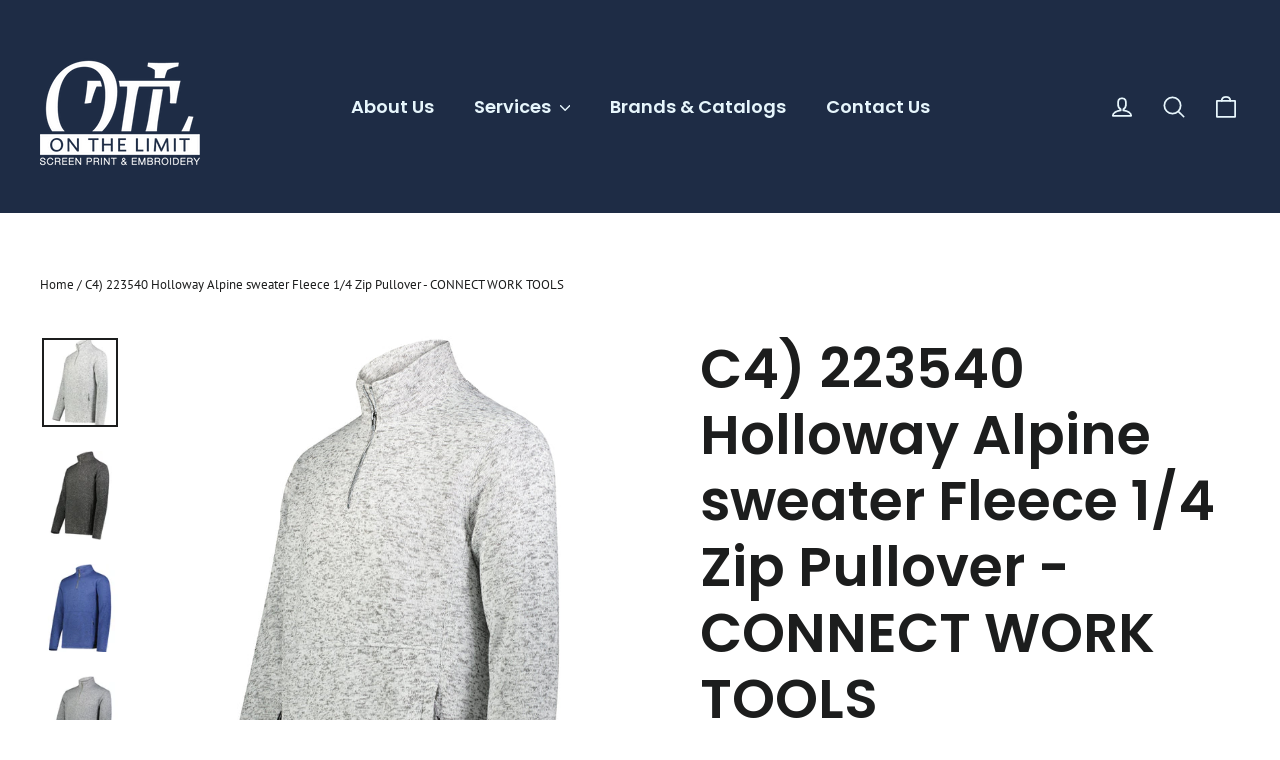

--- FILE ---
content_type: text/html; charset=utf-8
request_url: https://www.otlduluth.com/products/c4-223540-holloway-alpine-sweater-fleece-1-4-zip-pullover-connect-work-tools
body_size: 26398
content:
<!doctype html>
<html class="no-js" lang="en" dir="ltr">
<head>
  <meta charset="utf-8">
  <meta http-equiv="X-UA-Compatible" content="IE=edge,chrome=1">
  <meta name="viewport" content="width=device-width,initial-scale=1">
  <meta name="theme-color" content="#ffca13">
  <link rel="canonical" href="https://www.otlduluth.com/products/c4-223540-holloway-alpine-sweater-fleece-1-4-zip-pullover-connect-work-tools">
  <link rel="preconnect" href="https://cdn.shopify.com" crossorigin>
  <link rel="preconnect" href="https://fonts.shopifycdn.com" crossorigin>
  <link rel="dns-prefetch" href="https://productreviews.shopifycdn.com">
  <link rel="dns-prefetch" href="https://ajax.googleapis.com">
  <link rel="dns-prefetch" href="https://maps.googleapis.com">
  <link rel="dns-prefetch" href="https://maps.gstatic.com"><link rel="shortcut icon" href="//www.otlduluth.com/cdn/shop/files/OTL_Favicon-02_32x32.png?v=1667252497" type="image/png" /><title>C4) 223540 Holloway Alpine sweater Fleece 1/4 Zip Pullover - CONNECT W
&ndash; On The Limit
</title>
<meta name="description" content="EMBROIDERED LEFT CREST, COLOR DEPENDENT ON COMPANY LOGO AND GARMENT COLOR. Eco-Revive® product featuring 80% recycled polyester/20% polyester  Hanger loop label  Quarter zip pullover style  Set-in sleeves  Front zippered pockets   Open bottom The Alpine Sweater Fleece 1/4 Zip Pullover from Holloway is the perfect choic"><meta property="og:site_name" content="On The Limit">
  <meta property="og:url" content="https://www.otlduluth.com/products/c4-223540-holloway-alpine-sweater-fleece-1-4-zip-pullover-connect-work-tools">
  <meta property="og:title" content="C4) 223540 Holloway Alpine sweater Fleece 1/4 Zip Pullover - CONNECT WORK TOOLS">
  <meta property="og:type" content="product">
  <meta property="og:description" content="EMBROIDERED LEFT CREST, COLOR DEPENDENT ON COMPANY LOGO AND GARMENT COLOR. Eco-Revive® product featuring 80% recycled polyester/20% polyester  Hanger loop label  Quarter zip pullover style  Set-in sleeves  Front zippered pockets   Open bottom The Alpine Sweater Fleece 1/4 Zip Pullover from Holloway is the perfect choic"><meta property="og:image" content="http://www.otlduluth.com/cdn/shop/files/223540_R12_lquarter_1_45f2e0ff-5211-479f-a09c-0842aa7e8d45.jpg?v=1695150488">
    <meta property="og:image:secure_url" content="https://www.otlduluth.com/cdn/shop/files/223540_R12_lquarter_1_45f2e0ff-5211-479f-a09c-0842aa7e8d45.jpg?v=1695150488">
    <meta property="og:image:width" content="3000">
    <meta property="og:image:height" content="3500"><meta name="twitter:site" content="@">
  <meta name="twitter:card" content="summary_large_image">
  <meta name="twitter:title" content="C4) 223540 Holloway Alpine sweater Fleece 1/4 Zip Pullover - CONNECT WORK TOOLS">
  <meta name="twitter:description" content="EMBROIDERED LEFT CREST, COLOR DEPENDENT ON COMPANY LOGO AND GARMENT COLOR. Eco-Revive® product featuring 80% recycled polyester/20% polyester  Hanger loop label  Quarter zip pullover style  Set-in sleeves  Front zippered pockets   Open bottom The Alpine Sweater Fleece 1/4 Zip Pullover from Holloway is the perfect choic">
<style data-shopify>@font-face {
  font-family: Poppins;
  font-weight: 600;
  font-style: normal;
  font-display: swap;
  src: url("//www.otlduluth.com/cdn/fonts/poppins/poppins_n6.aa29d4918bc243723d56b59572e18228ed0786f6.woff2") format("woff2"),
       url("//www.otlduluth.com/cdn/fonts/poppins/poppins_n6.5f815d845fe073750885d5b7e619ee00e8111208.woff") format("woff");
}

  @font-face {
  font-family: "PT Sans";
  font-weight: 400;
  font-style: normal;
  font-display: swap;
  src: url("//www.otlduluth.com/cdn/fonts/pt_sans/ptsans_n4.83e02f6420db1e9af259d3d7856d73a9dc4fb7ab.woff2") format("woff2"),
       url("//www.otlduluth.com/cdn/fonts/pt_sans/ptsans_n4.031cf9b26e734268d68c385b0ff08ff26d8b4b6b.woff") format("woff");
}


  
  @font-face {
  font-family: "PT Sans";
  font-weight: 400;
  font-style: italic;
  font-display: swap;
  src: url("//www.otlduluth.com/cdn/fonts/pt_sans/ptsans_i4.13d0fa4d8e97d77e57a7b87d374df76447561c38.woff2") format("woff2"),
       url("//www.otlduluth.com/cdn/fonts/pt_sans/ptsans_i4.1ffe088c0458ba08706c5025ac59c175cc6ceb8d.woff") format("woff");
}

  
</style><link href="//www.otlduluth.com/cdn/shop/t/18/assets/theme.css?v=89819197865255600341705943506" rel="stylesheet" type="text/css" media="all" />
<style data-shopify>:root {
    --typeHeaderPrimary: Poppins;
    --typeHeaderFallback: sans-serif;
    --typeHeaderSize: 55px;
    --typeHeaderWeight: 600;
    --typeHeaderLineHeight: 1.2;
    --typeHeaderSpacing: 0.0em;

    --typeBasePrimary:"PT Sans";
    --typeBaseFallback:sans-serif;
    --typeBaseSize: 17px;
    --typeBaseWeight: 400;
    --typeBaseLineHeight: 1.8;
    --typeBaseSpacing: 0.0em;

    --iconWeight: 4px;
    --iconLinecaps: round;
  }

  
.collection-hero__content:before,
  .hero__image-wrapper:before,
  .hero__media:before {
    background-image: linear-gradient(to bottom, rgba(0, 0, 0, 0.0) 0%, rgba(0, 0, 0, 0.0) 40%, rgba(0, 0, 0, 0.26) 100%);
  }

  .skrim__item-content .skrim__overlay:after {
    background-image: linear-gradient(to bottom, rgba(0, 0, 0, 0.0) 30%, rgba(0, 0, 0, 0.26) 100%);
  }

  .placeholder-content {
    background-image: linear-gradient(100deg, #ffffff 40%, #f7f7f7 63%, #ffffff 79%);
  }</style><script>
    document.documentElement.className = document.documentElement.className.replace('no-js', 'js');

    window.theme = window.theme || {};
    theme.routes = {
      home: "/",
      cart: "/cart.js",
      cartPage: "/cart",
      cartAdd: "/cart/add.js",
      cartChange: "/cart/change.js",
      search: "/search"
    };
    theme.strings = {
      soldOut: "Sold Out",
      unavailable: "Unavailable",
      inStockLabel: "In stock, ready to ship",
      oneStockLabel: "Low stock - [count] item left",
      otherStockLabel: "Low stock - [count] items left",
      willNotShipUntil: "Ready to ship [date]",
      willBeInStockAfter: "Back in stock [date]",
      waitingForStock: "Inventory on the way",
      cartSavings: "You're saving [savings]",
      cartEmpty: "Your cart is currently empty.",
      cartTermsConfirmation: "You must agree with the terms and conditions of sales to check out",
      searchCollections: "Collections:",
      searchPages: "Pages:",
      searchArticles: "Articles:",
      maxQuantity: "You can only have [quantity] of [title] in your cart."
    };
    theme.settings = {
      cartType: "drawer",
      isCustomerTemplate: false,
      moneyFormat: "${{amount}}",
      predictiveSearch: true,
      predictiveSearchType: "product,article,page,collection",
      quickView: false,
      themeName: 'Motion',
      themeVersion: "10.2.0"
    };
  </script>

  <script type='text/javascript' src='/apps/wlm/js/wlm-1.1.js'></script>


 
 









<style type="text/css">.wlm-message-pnf{text-align:center}#wlm-pwd-form{padding:30px 0;text-align:center}#wlm-wrapper{display:inline-block}#wlm-pwd-error{display:none;color:#FB8077;text-align:left;margin-top:10px;font-size:1.3rem}#wlm-pwd-error.wlm-error{border:1px solid #FB8077}#wlm-pwd-form-button{display:inline-block !important;height:auto !important;padding:8px 15px !important;background:black;border-radius:0 !important;color:#fff !important;text-decoration:none !important;vertical-align:top}.wlm-instantclick-fix,.wlm-item-selector{position:absolute;z-index:-999;display:none;height:0;width:0;font-size:0;line-height:0}#wlm-pwd-msg{margin-bottom:20px;text-align:left}#wlm-pwd-msg>p{margin-top:0;margin-bottom:0}.wlm-form-holder{display:flex}#wlm-pwd{border-color:black;border-width:1px;border-right:0;padding:0 10px}#wlm-pwd:focus-visible{outline:0}</style>



















































































































<script type='text/javascript'>

wlm.navigateByLocation();

wlm.jq(document).ready(function(){
wlm.removeLinks();
});
</script>


<script>window.performance && window.performance.mark && window.performance.mark('shopify.content_for_header.start');</script><meta id="shopify-digital-wallet" name="shopify-digital-wallet" content="/2541993/digital_wallets/dialog">
<meta name="shopify-checkout-api-token" content="42df1c8ba2720d7e0b9f2d0555cfb7dd">
<link rel="alternate" type="application/json+oembed" href="https://www.otlduluth.com/products/c4-223540-holloway-alpine-sweater-fleece-1-4-zip-pullover-connect-work-tools.oembed">
<script async="async" src="/checkouts/internal/preloads.js?locale=en-US"></script>
<link rel="preconnect" href="https://shop.app" crossorigin="anonymous">
<script async="async" src="https://shop.app/checkouts/internal/preloads.js?locale=en-US&shop_id=2541993" crossorigin="anonymous"></script>
<script id="apple-pay-shop-capabilities" type="application/json">{"shopId":2541993,"countryCode":"US","currencyCode":"USD","merchantCapabilities":["supports3DS"],"merchantId":"gid:\/\/shopify\/Shop\/2541993","merchantName":"On The Limit","requiredBillingContactFields":["postalAddress","email","phone"],"requiredShippingContactFields":["postalAddress","email","phone"],"shippingType":"shipping","supportedNetworks":["visa","masterCard","discover","elo","jcb"],"total":{"type":"pending","label":"On The Limit","amount":"1.00"},"shopifyPaymentsEnabled":true,"supportsSubscriptions":true}</script>
<script id="shopify-features" type="application/json">{"accessToken":"42df1c8ba2720d7e0b9f2d0555cfb7dd","betas":["rich-media-storefront-analytics"],"domain":"www.otlduluth.com","predictiveSearch":true,"shopId":2541993,"locale":"en"}</script>
<script>var Shopify = Shopify || {};
Shopify.shop = "on-the-limit.myshopify.com";
Shopify.locale = "en";
Shopify.currency = {"active":"USD","rate":"1.0"};
Shopify.country = "US";
Shopify.theme = {"name":"Copy of Updated copy of Motion","id":127769477235,"schema_name":"Motion","schema_version":"10.2.0","theme_store_id":847,"role":"main"};
Shopify.theme.handle = "null";
Shopify.theme.style = {"id":null,"handle":null};
Shopify.cdnHost = "www.otlduluth.com/cdn";
Shopify.routes = Shopify.routes || {};
Shopify.routes.root = "/";</script>
<script type="module">!function(o){(o.Shopify=o.Shopify||{}).modules=!0}(window);</script>
<script>!function(o){function n(){var o=[];function n(){o.push(Array.prototype.slice.apply(arguments))}return n.q=o,n}var t=o.Shopify=o.Shopify||{};t.loadFeatures=n(),t.autoloadFeatures=n()}(window);</script>
<script>
  window.ShopifyPay = window.ShopifyPay || {};
  window.ShopifyPay.apiHost = "shop.app\/pay";
  window.ShopifyPay.redirectState = null;
</script>
<script id="shop-js-analytics" type="application/json">{"pageType":"product"}</script>
<script defer="defer" async type="module" src="//www.otlduluth.com/cdn/shopifycloud/shop-js/modules/v2/client.init-shop-cart-sync_IZsNAliE.en.esm.js"></script>
<script defer="defer" async type="module" src="//www.otlduluth.com/cdn/shopifycloud/shop-js/modules/v2/chunk.common_0OUaOowp.esm.js"></script>
<script type="module">
  await import("//www.otlduluth.com/cdn/shopifycloud/shop-js/modules/v2/client.init-shop-cart-sync_IZsNAliE.en.esm.js");
await import("//www.otlduluth.com/cdn/shopifycloud/shop-js/modules/v2/chunk.common_0OUaOowp.esm.js");

  window.Shopify.SignInWithShop?.initShopCartSync?.({"fedCMEnabled":true,"windoidEnabled":true});

</script>
<script>
  window.Shopify = window.Shopify || {};
  if (!window.Shopify.featureAssets) window.Shopify.featureAssets = {};
  window.Shopify.featureAssets['shop-js'] = {"shop-cart-sync":["modules/v2/client.shop-cart-sync_DLOhI_0X.en.esm.js","modules/v2/chunk.common_0OUaOowp.esm.js"],"init-fed-cm":["modules/v2/client.init-fed-cm_C6YtU0w6.en.esm.js","modules/v2/chunk.common_0OUaOowp.esm.js"],"shop-button":["modules/v2/client.shop-button_BCMx7GTG.en.esm.js","modules/v2/chunk.common_0OUaOowp.esm.js"],"shop-cash-offers":["modules/v2/client.shop-cash-offers_BT26qb5j.en.esm.js","modules/v2/chunk.common_0OUaOowp.esm.js","modules/v2/chunk.modal_CGo_dVj3.esm.js"],"init-windoid":["modules/v2/client.init-windoid_B9PkRMql.en.esm.js","modules/v2/chunk.common_0OUaOowp.esm.js"],"init-shop-email-lookup-coordinator":["modules/v2/client.init-shop-email-lookup-coordinator_DZkqjsbU.en.esm.js","modules/v2/chunk.common_0OUaOowp.esm.js"],"shop-toast-manager":["modules/v2/client.shop-toast-manager_Di2EnuM7.en.esm.js","modules/v2/chunk.common_0OUaOowp.esm.js"],"shop-login-button":["modules/v2/client.shop-login-button_BtqW_SIO.en.esm.js","modules/v2/chunk.common_0OUaOowp.esm.js","modules/v2/chunk.modal_CGo_dVj3.esm.js"],"avatar":["modules/v2/client.avatar_BTnouDA3.en.esm.js"],"pay-button":["modules/v2/client.pay-button_CWa-C9R1.en.esm.js","modules/v2/chunk.common_0OUaOowp.esm.js"],"init-shop-cart-sync":["modules/v2/client.init-shop-cart-sync_IZsNAliE.en.esm.js","modules/v2/chunk.common_0OUaOowp.esm.js"],"init-customer-accounts":["modules/v2/client.init-customer-accounts_DenGwJTU.en.esm.js","modules/v2/client.shop-login-button_BtqW_SIO.en.esm.js","modules/v2/chunk.common_0OUaOowp.esm.js","modules/v2/chunk.modal_CGo_dVj3.esm.js"],"init-shop-for-new-customer-accounts":["modules/v2/client.init-shop-for-new-customer-accounts_JdHXxpS9.en.esm.js","modules/v2/client.shop-login-button_BtqW_SIO.en.esm.js","modules/v2/chunk.common_0OUaOowp.esm.js","modules/v2/chunk.modal_CGo_dVj3.esm.js"],"init-customer-accounts-sign-up":["modules/v2/client.init-customer-accounts-sign-up_D6__K_p8.en.esm.js","modules/v2/client.shop-login-button_BtqW_SIO.en.esm.js","modules/v2/chunk.common_0OUaOowp.esm.js","modules/v2/chunk.modal_CGo_dVj3.esm.js"],"checkout-modal":["modules/v2/client.checkout-modal_C_ZQDY6s.en.esm.js","modules/v2/chunk.common_0OUaOowp.esm.js","modules/v2/chunk.modal_CGo_dVj3.esm.js"],"shop-follow-button":["modules/v2/client.shop-follow-button_XetIsj8l.en.esm.js","modules/v2/chunk.common_0OUaOowp.esm.js","modules/v2/chunk.modal_CGo_dVj3.esm.js"],"lead-capture":["modules/v2/client.lead-capture_DvA72MRN.en.esm.js","modules/v2/chunk.common_0OUaOowp.esm.js","modules/v2/chunk.modal_CGo_dVj3.esm.js"],"shop-login":["modules/v2/client.shop-login_ClXNxyh6.en.esm.js","modules/v2/chunk.common_0OUaOowp.esm.js","modules/v2/chunk.modal_CGo_dVj3.esm.js"],"payment-terms":["modules/v2/client.payment-terms_CNlwjfZz.en.esm.js","modules/v2/chunk.common_0OUaOowp.esm.js","modules/v2/chunk.modal_CGo_dVj3.esm.js"]};
</script>
<script>(function() {
  var isLoaded = false;
  function asyncLoad() {
    if (isLoaded) return;
    isLoaded = true;
    var urls = ["\/\/d1liekpayvooaz.cloudfront.net\/apps\/customizery\/customizery.js?shop=on-the-limit.myshopify.com","https:\/\/chimpstatic.com\/mcjs-connected\/js\/users\/423dfb95cb49610e596a4817e\/04d6cbf3d5d4ec619c8f84367.js?shop=on-the-limit.myshopify.com"];
    for (var i = 0; i < urls.length; i++) {
      var s = document.createElement('script');
      s.type = 'text/javascript';
      s.async = true;
      s.src = urls[i];
      var x = document.getElementsByTagName('script')[0];
      x.parentNode.insertBefore(s, x);
    }
  };
  if(window.attachEvent) {
    window.attachEvent('onload', asyncLoad);
  } else {
    window.addEventListener('load', asyncLoad, false);
  }
})();</script>
<script id="__st">var __st={"a":2541993,"offset":-21600,"reqid":"0a0d6112-4ac3-4bc5-a9fc-3d6583e13725-1768515405","pageurl":"www.otlduluth.com\/products\/c4-223540-holloway-alpine-sweater-fleece-1-4-zip-pullover-connect-work-tools","u":"77b1d80923f9","p":"product","rtyp":"product","rid":7256276729971};</script>
<script>window.ShopifyPaypalV4VisibilityTracking = true;</script>
<script id="captcha-bootstrap">!function(){'use strict';const t='contact',e='account',n='new_comment',o=[[t,t],['blogs',n],['comments',n],[t,'customer']],c=[[e,'customer_login'],[e,'guest_login'],[e,'recover_customer_password'],[e,'create_customer']],r=t=>t.map((([t,e])=>`form[action*='/${t}']:not([data-nocaptcha='true']) input[name='form_type'][value='${e}']`)).join(','),a=t=>()=>t?[...document.querySelectorAll(t)].map((t=>t.form)):[];function s(){const t=[...o],e=r(t);return a(e)}const i='password',u='form_key',d=['recaptcha-v3-token','g-recaptcha-response','h-captcha-response',i],f=()=>{try{return window.sessionStorage}catch{return}},m='__shopify_v',_=t=>t.elements[u];function p(t,e,n=!1){try{const o=window.sessionStorage,c=JSON.parse(o.getItem(e)),{data:r}=function(t){const{data:e,action:n}=t;return t[m]||n?{data:e,action:n}:{data:t,action:n}}(c);for(const[e,n]of Object.entries(r))t.elements[e]&&(t.elements[e].value=n);n&&o.removeItem(e)}catch(o){console.error('form repopulation failed',{error:o})}}const l='form_type',E='cptcha';function T(t){t.dataset[E]=!0}const w=window,h=w.document,L='Shopify',v='ce_forms',y='captcha';let A=!1;((t,e)=>{const n=(g='f06e6c50-85a8-45c8-87d0-21a2b65856fe',I='https://cdn.shopify.com/shopifycloud/storefront-forms-hcaptcha/ce_storefront_forms_captcha_hcaptcha.v1.5.2.iife.js',D={infoText:'Protected by hCaptcha',privacyText:'Privacy',termsText:'Terms'},(t,e,n)=>{const o=w[L][v],c=o.bindForm;if(c)return c(t,g,e,D).then(n);var r;o.q.push([[t,g,e,D],n]),r=I,A||(h.body.append(Object.assign(h.createElement('script'),{id:'captcha-provider',async:!0,src:r})),A=!0)});var g,I,D;w[L]=w[L]||{},w[L][v]=w[L][v]||{},w[L][v].q=[],w[L][y]=w[L][y]||{},w[L][y].protect=function(t,e){n(t,void 0,e),T(t)},Object.freeze(w[L][y]),function(t,e,n,w,h,L){const[v,y,A,g]=function(t,e,n){const i=e?o:[],u=t?c:[],d=[...i,...u],f=r(d),m=r(i),_=r(d.filter((([t,e])=>n.includes(e))));return[a(f),a(m),a(_),s()]}(w,h,L),I=t=>{const e=t.target;return e instanceof HTMLFormElement?e:e&&e.form},D=t=>v().includes(t);t.addEventListener('submit',(t=>{const e=I(t);if(!e)return;const n=D(e)&&!e.dataset.hcaptchaBound&&!e.dataset.recaptchaBound,o=_(e),c=g().includes(e)&&(!o||!o.value);(n||c)&&t.preventDefault(),c&&!n&&(function(t){try{if(!f())return;!function(t){const e=f();if(!e)return;const n=_(t);if(!n)return;const o=n.value;o&&e.removeItem(o)}(t);const e=Array.from(Array(32),(()=>Math.random().toString(36)[2])).join('');!function(t,e){_(t)||t.append(Object.assign(document.createElement('input'),{type:'hidden',name:u})),t.elements[u].value=e}(t,e),function(t,e){const n=f();if(!n)return;const o=[...t.querySelectorAll(`input[type='${i}']`)].map((({name:t})=>t)),c=[...d,...o],r={};for(const[a,s]of new FormData(t).entries())c.includes(a)||(r[a]=s);n.setItem(e,JSON.stringify({[m]:1,action:t.action,data:r}))}(t,e)}catch(e){console.error('failed to persist form',e)}}(e),e.submit())}));const S=(t,e)=>{t&&!t.dataset[E]&&(n(t,e.some((e=>e===t))),T(t))};for(const o of['focusin','change'])t.addEventListener(o,(t=>{const e=I(t);D(e)&&S(e,y())}));const B=e.get('form_key'),M=e.get(l),P=B&&M;t.addEventListener('DOMContentLoaded',(()=>{const t=y();if(P)for(const e of t)e.elements[l].value===M&&p(e,B);[...new Set([...A(),...v().filter((t=>'true'===t.dataset.shopifyCaptcha))])].forEach((e=>S(e,t)))}))}(h,new URLSearchParams(w.location.search),n,t,e,['guest_login'])})(!0,!0)}();</script>
<script integrity="sha256-4kQ18oKyAcykRKYeNunJcIwy7WH5gtpwJnB7kiuLZ1E=" data-source-attribution="shopify.loadfeatures" defer="defer" src="//www.otlduluth.com/cdn/shopifycloud/storefront/assets/storefront/load_feature-a0a9edcb.js" crossorigin="anonymous"></script>
<script crossorigin="anonymous" defer="defer" src="//www.otlduluth.com/cdn/shopifycloud/storefront/assets/shopify_pay/storefront-65b4c6d7.js?v=20250812"></script>
<script data-source-attribution="shopify.dynamic_checkout.dynamic.init">var Shopify=Shopify||{};Shopify.PaymentButton=Shopify.PaymentButton||{isStorefrontPortableWallets:!0,init:function(){window.Shopify.PaymentButton.init=function(){};var t=document.createElement("script");t.src="https://www.otlduluth.com/cdn/shopifycloud/portable-wallets/latest/portable-wallets.en.js",t.type="module",document.head.appendChild(t)}};
</script>
<script data-source-attribution="shopify.dynamic_checkout.buyer_consent">
  function portableWalletsHideBuyerConsent(e){var t=document.getElementById("shopify-buyer-consent"),n=document.getElementById("shopify-subscription-policy-button");t&&n&&(t.classList.add("hidden"),t.setAttribute("aria-hidden","true"),n.removeEventListener("click",e))}function portableWalletsShowBuyerConsent(e){var t=document.getElementById("shopify-buyer-consent"),n=document.getElementById("shopify-subscription-policy-button");t&&n&&(t.classList.remove("hidden"),t.removeAttribute("aria-hidden"),n.addEventListener("click",e))}window.Shopify?.PaymentButton&&(window.Shopify.PaymentButton.hideBuyerConsent=portableWalletsHideBuyerConsent,window.Shopify.PaymentButton.showBuyerConsent=portableWalletsShowBuyerConsent);
</script>
<script data-source-attribution="shopify.dynamic_checkout.cart.bootstrap">document.addEventListener("DOMContentLoaded",(function(){function t(){return document.querySelector("shopify-accelerated-checkout-cart, shopify-accelerated-checkout")}if(t())Shopify.PaymentButton.init();else{new MutationObserver((function(e,n){t()&&(Shopify.PaymentButton.init(),n.disconnect())})).observe(document.body,{childList:!0,subtree:!0})}}));
</script>
<link id="shopify-accelerated-checkout-styles" rel="stylesheet" media="screen" href="https://www.otlduluth.com/cdn/shopifycloud/portable-wallets/latest/accelerated-checkout-backwards-compat.css" crossorigin="anonymous">
<style id="shopify-accelerated-checkout-cart">
        #shopify-buyer-consent {
  margin-top: 1em;
  display: inline-block;
  width: 100%;
}

#shopify-buyer-consent.hidden {
  display: none;
}

#shopify-subscription-policy-button {
  background: none;
  border: none;
  padding: 0;
  text-decoration: underline;
  font-size: inherit;
  cursor: pointer;
}

#shopify-subscription-policy-button::before {
  box-shadow: none;
}

      </style>

<script>window.performance && window.performance.mark && window.performance.mark('shopify.content_for_header.end');</script>

  <script src="//www.otlduluth.com/cdn/shop/t/18/assets/vendor-scripts-v14.js" defer="defer"></script><script src="//www.otlduluth.com/cdn/shop/t/18/assets/theme.js?v=127566320567172599011705943468" defer="defer"></script>
<!-- BEGIN app block: shopify://apps/hulk-form-builder/blocks/app-embed/b6b8dd14-356b-4725-a4ed-77232212b3c3 --><!-- BEGIN app snippet: hulkapps-formbuilder-theme-ext --><script type="text/javascript">
  
  if (typeof window.formbuilder_customer != "object") {
        window.formbuilder_customer = {}
  }

  window.hulkFormBuilder = {
    form_data: {},
    shop_data: {"shop_Ue8Bh8J98_E4WPrXSq9dww":{"shop_uuid":"Ue8Bh8J98_E4WPrXSq9dww","shop_timezone":"America\/Chicago","shop_id":14916,"shop_is_after_submit_enabled":true,"shop_shopify_plan":"basic","shop_shopify_domain":"on-the-limit.myshopify.com","shop_remove_watermark":false,"shop_created_at":"2018-10-11T13:15:52.055-05:00","is_skip_metafield":false,"shop_deleted":false,"shop_disabled":false}},
    settings_data: {"shop_settings":{"shop_customise_msgs":[],"default_customise_msgs":{"is_required":"is required","thank_you":"Thank you! The form was submitted successfully.","processing":"Processing...","valid_data":"Please provide valid data","valid_email":"Provide valid email format","valid_tags":"HTML Tags are not allowed","valid_phone":"Provide valid phone number","valid_captcha":"Please provide valid captcha response","valid_url":"Provide valid URL","only_number_alloud":"Provide valid number in","number_less":"must be less than","number_more":"must be more than","image_must_less":"Image must be less than 20MB","image_number":"Images allowed","image_extension":"Invalid extension! Please provide image file","error_image_upload":"Error in image upload. Please try again.","error_file_upload":"Error in file upload. Please try again.","your_response":"Your response","error_form_submit":"Error occur.Please try again after sometime.","email_submitted":"Form with this email is already submitted","invalid_email_by_zerobounce":"The email address you entered appears to be invalid. Please check it and try again.","download_file":"Download file","card_details_invalid":"Your card details are invalid","card_details":"Card details","please_enter_card_details":"Please enter card details","card_number":"Card number","exp_mm":"Exp MM","exp_yy":"Exp YY","crd_cvc":"CVV","payment_value":"Payment amount","please_enter_payment_amount":"Please enter payment amount","address1":"Address line 1","address2":"Address line 2","city":"City","province":"Province","zipcode":"Zip code","country":"Country","blocked_domain":"This form does not accept addresses from","file_must_less":"File must be less than 20MB","file_extension":"Invalid extension! Please provide file","only_file_number_alloud":"files allowed","previous":"Previous","next":"Next","must_have_a_input":"Please enter at least one field.","please_enter_required_data":"Please enter required data","atleast_one_special_char":"Include at least one special character","atleast_one_lowercase_char":"Include at least one lowercase character","atleast_one_uppercase_char":"Include at least one uppercase character","atleast_one_number":"Include at least one number","must_have_8_chars":"Must have 8 characters long","be_between_8_and_12_chars":"Be between 8 and 12 characters long","please_select":"Please Select","phone_submitted":"Form with this phone number is already submitted","user_res_parse_error":"Error while submitting the form","valid_same_values":"values must be same","product_choice_clear_selection":"Clear Selection","picture_choice_clear_selection":"Clear Selection","remove_all_for_file_image_upload":"Remove All","invalid_file_type_for_image_upload":"You can't upload files of this type.","invalid_file_type_for_signature_upload":"You can't upload files of this type.","max_files_exceeded_for_file_upload":"You can not upload any more files.","max_files_exceeded_for_image_upload":"You can not upload any more files.","file_already_exist":"File already uploaded","max_limit_exceed":"You have added the maximum number of text fields.","cancel_upload_for_file_upload":"Cancel upload","cancel_upload_for_image_upload":"Cancel upload","cancel_upload_for_signature_upload":"Cancel upload"},"shop_blocked_domains":[]}},
    features_data: {"shop_plan_features":{"shop_plan_features":["unlimited-forms","full-design-customization","export-form-submissions","multiple-recipients-for-form-submissions","multiple-admin-notifications","enable-captcha","unlimited-file-uploads","save-submitted-form-data","set-auto-response-message","conditional-logic","form-banner","save-as-draft-facility","include-user-response-in-admin-email","disable-form-submission","file-upload"]}},
    shop: null,
    shop_id: null,
    plan_features: null,
    validateDoubleQuotes: false,
    assets: {
      extraFunctions: "https://cdn.shopify.com/extensions/019bb5ee-ec40-7527-955d-c1b8751eb060/form-builder-by-hulkapps-50/assets/extra-functions.js",
      extraStyles: "https://cdn.shopify.com/extensions/019bb5ee-ec40-7527-955d-c1b8751eb060/form-builder-by-hulkapps-50/assets/extra-styles.css",
      bootstrapStyles: "https://cdn.shopify.com/extensions/019bb5ee-ec40-7527-955d-c1b8751eb060/form-builder-by-hulkapps-50/assets/theme-app-extension-bootstrap.css"
    },
    translations: {
      htmlTagNotAllowed: "HTML Tags are not allowed",
      sqlQueryNotAllowed: "SQL Queries are not allowed",
      doubleQuoteNotAllowed: "Double quotes are not allowed",
      vorwerkHttpWwwNotAllowed: "The words \u0026#39;http\u0026#39; and \u0026#39;www\u0026#39; are not allowed. Please remove them and try again.",
      maxTextFieldsReached: "You have added the maximum number of text fields.",
      avoidNegativeWords: "Avoid negative words: Don\u0026#39;t use negative words in your contact message.",
      customDesignOnly: "This form is for custom designs requests. For general inquiries please contact our team at info@stagheaddesigns.com",
      zerobounceApiErrorMsg: "We couldn\u0026#39;t verify your email due to a technical issue. Please try again later.",
    }

  }

  

  window.FbThemeAppExtSettingsHash = {}
  
</script><!-- END app snippet --><!-- END app block --><script src="https://cdn.shopify.com/extensions/019bb5ee-ec40-7527-955d-c1b8751eb060/form-builder-by-hulkapps-50/assets/form-builder-script.js" type="text/javascript" defer="defer"></script>
<link href="https://monorail-edge.shopifysvc.com" rel="dns-prefetch">
<script>(function(){if ("sendBeacon" in navigator && "performance" in window) {try {var session_token_from_headers = performance.getEntriesByType('navigation')[0].serverTiming.find(x => x.name == '_s').description;} catch {var session_token_from_headers = undefined;}var session_cookie_matches = document.cookie.match(/_shopify_s=([^;]*)/);var session_token_from_cookie = session_cookie_matches && session_cookie_matches.length === 2 ? session_cookie_matches[1] : "";var session_token = session_token_from_headers || session_token_from_cookie || "";function handle_abandonment_event(e) {var entries = performance.getEntries().filter(function(entry) {return /monorail-edge.shopifysvc.com/.test(entry.name);});if (!window.abandonment_tracked && entries.length === 0) {window.abandonment_tracked = true;var currentMs = Date.now();var navigation_start = performance.timing.navigationStart;var payload = {shop_id: 2541993,url: window.location.href,navigation_start,duration: currentMs - navigation_start,session_token,page_type: "product"};window.navigator.sendBeacon("https://monorail-edge.shopifysvc.com/v1/produce", JSON.stringify({schema_id: "online_store_buyer_site_abandonment/1.1",payload: payload,metadata: {event_created_at_ms: currentMs,event_sent_at_ms: currentMs}}));}}window.addEventListener('pagehide', handle_abandonment_event);}}());</script>
<script id="web-pixels-manager-setup">(function e(e,d,r,n,o){if(void 0===o&&(o={}),!Boolean(null===(a=null===(i=window.Shopify)||void 0===i?void 0:i.analytics)||void 0===a?void 0:a.replayQueue)){var i,a;window.Shopify=window.Shopify||{};var t=window.Shopify;t.analytics=t.analytics||{};var s=t.analytics;s.replayQueue=[],s.publish=function(e,d,r){return s.replayQueue.push([e,d,r]),!0};try{self.performance.mark("wpm:start")}catch(e){}var l=function(){var e={modern:/Edge?\/(1{2}[4-9]|1[2-9]\d|[2-9]\d{2}|\d{4,})\.\d+(\.\d+|)|Firefox\/(1{2}[4-9]|1[2-9]\d|[2-9]\d{2}|\d{4,})\.\d+(\.\d+|)|Chrom(ium|e)\/(9{2}|\d{3,})\.\d+(\.\d+|)|(Maci|X1{2}).+ Version\/(15\.\d+|(1[6-9]|[2-9]\d|\d{3,})\.\d+)([,.]\d+|)( \(\w+\)|)( Mobile\/\w+|) Safari\/|Chrome.+OPR\/(9{2}|\d{3,})\.\d+\.\d+|(CPU[ +]OS|iPhone[ +]OS|CPU[ +]iPhone|CPU IPhone OS|CPU iPad OS)[ +]+(15[._]\d+|(1[6-9]|[2-9]\d|\d{3,})[._]\d+)([._]\d+|)|Android:?[ /-](13[3-9]|1[4-9]\d|[2-9]\d{2}|\d{4,})(\.\d+|)(\.\d+|)|Android.+Firefox\/(13[5-9]|1[4-9]\d|[2-9]\d{2}|\d{4,})\.\d+(\.\d+|)|Android.+Chrom(ium|e)\/(13[3-9]|1[4-9]\d|[2-9]\d{2}|\d{4,})\.\d+(\.\d+|)|SamsungBrowser\/([2-9]\d|\d{3,})\.\d+/,legacy:/Edge?\/(1[6-9]|[2-9]\d|\d{3,})\.\d+(\.\d+|)|Firefox\/(5[4-9]|[6-9]\d|\d{3,})\.\d+(\.\d+|)|Chrom(ium|e)\/(5[1-9]|[6-9]\d|\d{3,})\.\d+(\.\d+|)([\d.]+$|.*Safari\/(?![\d.]+ Edge\/[\d.]+$))|(Maci|X1{2}).+ Version\/(10\.\d+|(1[1-9]|[2-9]\d|\d{3,})\.\d+)([,.]\d+|)( \(\w+\)|)( Mobile\/\w+|) Safari\/|Chrome.+OPR\/(3[89]|[4-9]\d|\d{3,})\.\d+\.\d+|(CPU[ +]OS|iPhone[ +]OS|CPU[ +]iPhone|CPU IPhone OS|CPU iPad OS)[ +]+(10[._]\d+|(1[1-9]|[2-9]\d|\d{3,})[._]\d+)([._]\d+|)|Android:?[ /-](13[3-9]|1[4-9]\d|[2-9]\d{2}|\d{4,})(\.\d+|)(\.\d+|)|Mobile Safari.+OPR\/([89]\d|\d{3,})\.\d+\.\d+|Android.+Firefox\/(13[5-9]|1[4-9]\d|[2-9]\d{2}|\d{4,})\.\d+(\.\d+|)|Android.+Chrom(ium|e)\/(13[3-9]|1[4-9]\d|[2-9]\d{2}|\d{4,})\.\d+(\.\d+|)|Android.+(UC? ?Browser|UCWEB|U3)[ /]?(15\.([5-9]|\d{2,})|(1[6-9]|[2-9]\d|\d{3,})\.\d+)\.\d+|SamsungBrowser\/(5\.\d+|([6-9]|\d{2,})\.\d+)|Android.+MQ{2}Browser\/(14(\.(9|\d{2,})|)|(1[5-9]|[2-9]\d|\d{3,})(\.\d+|))(\.\d+|)|K[Aa][Ii]OS\/(3\.\d+|([4-9]|\d{2,})\.\d+)(\.\d+|)/},d=e.modern,r=e.legacy,n=navigator.userAgent;return n.match(d)?"modern":n.match(r)?"legacy":"unknown"}(),u="modern"===l?"modern":"legacy",c=(null!=n?n:{modern:"",legacy:""})[u],f=function(e){return[e.baseUrl,"/wpm","/b",e.hashVersion,"modern"===e.buildTarget?"m":"l",".js"].join("")}({baseUrl:d,hashVersion:r,buildTarget:u}),m=function(e){var d=e.version,r=e.bundleTarget,n=e.surface,o=e.pageUrl,i=e.monorailEndpoint;return{emit:function(e){var a=e.status,t=e.errorMsg,s=(new Date).getTime(),l=JSON.stringify({metadata:{event_sent_at_ms:s},events:[{schema_id:"web_pixels_manager_load/3.1",payload:{version:d,bundle_target:r,page_url:o,status:a,surface:n,error_msg:t},metadata:{event_created_at_ms:s}}]});if(!i)return console&&console.warn&&console.warn("[Web Pixels Manager] No Monorail endpoint provided, skipping logging."),!1;try{return self.navigator.sendBeacon.bind(self.navigator)(i,l)}catch(e){}var u=new XMLHttpRequest;try{return u.open("POST",i,!0),u.setRequestHeader("Content-Type","text/plain"),u.send(l),!0}catch(e){return console&&console.warn&&console.warn("[Web Pixels Manager] Got an unhandled error while logging to Monorail."),!1}}}}({version:r,bundleTarget:l,surface:e.surface,pageUrl:self.location.href,monorailEndpoint:e.monorailEndpoint});try{o.browserTarget=l,function(e){var d=e.src,r=e.async,n=void 0===r||r,o=e.onload,i=e.onerror,a=e.sri,t=e.scriptDataAttributes,s=void 0===t?{}:t,l=document.createElement("script"),u=document.querySelector("head"),c=document.querySelector("body");if(l.async=n,l.src=d,a&&(l.integrity=a,l.crossOrigin="anonymous"),s)for(var f in s)if(Object.prototype.hasOwnProperty.call(s,f))try{l.dataset[f]=s[f]}catch(e){}if(o&&l.addEventListener("load",o),i&&l.addEventListener("error",i),u)u.appendChild(l);else{if(!c)throw new Error("Did not find a head or body element to append the script");c.appendChild(l)}}({src:f,async:!0,onload:function(){if(!function(){var e,d;return Boolean(null===(d=null===(e=window.Shopify)||void 0===e?void 0:e.analytics)||void 0===d?void 0:d.initialized)}()){var d=window.webPixelsManager.init(e)||void 0;if(d){var r=window.Shopify.analytics;r.replayQueue.forEach((function(e){var r=e[0],n=e[1],o=e[2];d.publishCustomEvent(r,n,o)})),r.replayQueue=[],r.publish=d.publishCustomEvent,r.visitor=d.visitor,r.initialized=!0}}},onerror:function(){return m.emit({status:"failed",errorMsg:"".concat(f," has failed to load")})},sri:function(e){var d=/^sha384-[A-Za-z0-9+/=]+$/;return"string"==typeof e&&d.test(e)}(c)?c:"",scriptDataAttributes:o}),m.emit({status:"loading"})}catch(e){m.emit({status:"failed",errorMsg:(null==e?void 0:e.message)||"Unknown error"})}}})({shopId: 2541993,storefrontBaseUrl: "https://www.otlduluth.com",extensionsBaseUrl: "https://extensions.shopifycdn.com/cdn/shopifycloud/web-pixels-manager",monorailEndpoint: "https://monorail-edge.shopifysvc.com/unstable/produce_batch",surface: "storefront-renderer",enabledBetaFlags: ["2dca8a86"],webPixelsConfigList: [{"id":"shopify-app-pixel","configuration":"{}","eventPayloadVersion":"v1","runtimeContext":"STRICT","scriptVersion":"0450","apiClientId":"shopify-pixel","type":"APP","privacyPurposes":["ANALYTICS","MARKETING"]},{"id":"shopify-custom-pixel","eventPayloadVersion":"v1","runtimeContext":"LAX","scriptVersion":"0450","apiClientId":"shopify-pixel","type":"CUSTOM","privacyPurposes":["ANALYTICS","MARKETING"]}],isMerchantRequest: false,initData: {"shop":{"name":"On The Limit","paymentSettings":{"currencyCode":"USD"},"myshopifyDomain":"on-the-limit.myshopify.com","countryCode":"US","storefrontUrl":"https:\/\/www.otlduluth.com"},"customer":null,"cart":null,"checkout":null,"productVariants":[{"price":{"amount":53.04,"currencyCode":"USD"},"product":{"title":"C4) 223540 Holloway Alpine sweater Fleece 1\/4 Zip Pullover - CONNECT WORK TOOLS","vendor":"On The Limit","id":"7256276729971","untranslatedTitle":"C4) 223540 Holloway Alpine sweater Fleece 1\/4 Zip Pullover - CONNECT WORK TOOLS","url":"\/products\/c4-223540-holloway-alpine-sweater-fleece-1-4-zip-pullover-connect-work-tools","type":""},"id":"40962036793459","image":{"src":"\/\/www.otlduluth.com\/cdn\/shop\/files\/223540_R12_lquarter_1_45f2e0ff-5211-479f-a09c-0842aa7e8d45.jpg?v=1695150488"},"sku":null,"title":"Small \/ Silver Heather","untranslatedTitle":"Small \/ Silver Heather"},{"price":{"amount":53.04,"currencyCode":"USD"},"product":{"title":"C4) 223540 Holloway Alpine sweater Fleece 1\/4 Zip Pullover - CONNECT WORK TOOLS","vendor":"On The Limit","id":"7256276729971","untranslatedTitle":"C4) 223540 Holloway Alpine sweater Fleece 1\/4 Zip Pullover - CONNECT WORK TOOLS","url":"\/products\/c4-223540-holloway-alpine-sweater-fleece-1-4-zip-pullover-connect-work-tools","type":""},"id":"40962036826227","image":{"src":"\/\/www.otlduluth.com\/cdn\/shop\/files\/223540_R12_lquarter_1_45f2e0ff-5211-479f-a09c-0842aa7e8d45.jpg?v=1695150488"},"sku":null,"title":"Small \/ Black","untranslatedTitle":"Small \/ Black"},{"price":{"amount":53.04,"currencyCode":"USD"},"product":{"title":"C4) 223540 Holloway Alpine sweater Fleece 1\/4 Zip Pullover - CONNECT WORK TOOLS","vendor":"On The Limit","id":"7256276729971","untranslatedTitle":"C4) 223540 Holloway Alpine sweater Fleece 1\/4 Zip Pullover - CONNECT WORK TOOLS","url":"\/products\/c4-223540-holloway-alpine-sweater-fleece-1-4-zip-pullover-connect-work-tools","type":""},"id":"40962036858995","image":{"src":"\/\/www.otlduluth.com\/cdn\/shop\/files\/223540_R12_lquarter_1_45f2e0ff-5211-479f-a09c-0842aa7e8d45.jpg?v=1695150488"},"sku":null,"title":"Small \/ Blue","untranslatedTitle":"Small \/ Blue"},{"price":{"amount":53.04,"currencyCode":"USD"},"product":{"title":"C4) 223540 Holloway Alpine sweater Fleece 1\/4 Zip Pullover - CONNECT WORK TOOLS","vendor":"On The Limit","id":"7256276729971","untranslatedTitle":"C4) 223540 Holloway Alpine sweater Fleece 1\/4 Zip Pullover - CONNECT WORK TOOLS","url":"\/products\/c4-223540-holloway-alpine-sweater-fleece-1-4-zip-pullover-connect-work-tools","type":""},"id":"40962036891763","image":{"src":"\/\/www.otlduluth.com\/cdn\/shop\/files\/223540_R12_lquarter_1_45f2e0ff-5211-479f-a09c-0842aa7e8d45.jpg?v=1695150488"},"sku":null,"title":"Small \/ Dark Grey","untranslatedTitle":"Small \/ Dark Grey"},{"price":{"amount":53.04,"currencyCode":"USD"},"product":{"title":"C4) 223540 Holloway Alpine sweater Fleece 1\/4 Zip Pullover - CONNECT WORK TOOLS","vendor":"On The Limit","id":"7256276729971","untranslatedTitle":"C4) 223540 Holloway Alpine sweater Fleece 1\/4 Zip Pullover - CONNECT WORK TOOLS","url":"\/products\/c4-223540-holloway-alpine-sweater-fleece-1-4-zip-pullover-connect-work-tools","type":""},"id":"40962036924531","image":{"src":"\/\/www.otlduluth.com\/cdn\/shop\/files\/223540_R12_lquarter_1_45f2e0ff-5211-479f-a09c-0842aa7e8d45.jpg?v=1695150488"},"sku":null,"title":"Medium \/ Silver Heather","untranslatedTitle":"Medium \/ Silver Heather"},{"price":{"amount":53.04,"currencyCode":"USD"},"product":{"title":"C4) 223540 Holloway Alpine sweater Fleece 1\/4 Zip Pullover - CONNECT WORK TOOLS","vendor":"On The Limit","id":"7256276729971","untranslatedTitle":"C4) 223540 Holloway Alpine sweater Fleece 1\/4 Zip Pullover - CONNECT WORK TOOLS","url":"\/products\/c4-223540-holloway-alpine-sweater-fleece-1-4-zip-pullover-connect-work-tools","type":""},"id":"40962036957299","image":{"src":"\/\/www.otlduluth.com\/cdn\/shop\/files\/223540_R12_lquarter_1_45f2e0ff-5211-479f-a09c-0842aa7e8d45.jpg?v=1695150488"},"sku":null,"title":"Medium \/ Black","untranslatedTitle":"Medium \/ Black"},{"price":{"amount":53.04,"currencyCode":"USD"},"product":{"title":"C4) 223540 Holloway Alpine sweater Fleece 1\/4 Zip Pullover - CONNECT WORK TOOLS","vendor":"On The Limit","id":"7256276729971","untranslatedTitle":"C4) 223540 Holloway Alpine sweater Fleece 1\/4 Zip Pullover - CONNECT WORK TOOLS","url":"\/products\/c4-223540-holloway-alpine-sweater-fleece-1-4-zip-pullover-connect-work-tools","type":""},"id":"40962036990067","image":{"src":"\/\/www.otlduluth.com\/cdn\/shop\/files\/223540_R12_lquarter_1_45f2e0ff-5211-479f-a09c-0842aa7e8d45.jpg?v=1695150488"},"sku":null,"title":"Medium \/ Blue","untranslatedTitle":"Medium \/ Blue"},{"price":{"amount":53.04,"currencyCode":"USD"},"product":{"title":"C4) 223540 Holloway Alpine sweater Fleece 1\/4 Zip Pullover - CONNECT WORK TOOLS","vendor":"On The Limit","id":"7256276729971","untranslatedTitle":"C4) 223540 Holloway Alpine sweater Fleece 1\/4 Zip Pullover - CONNECT WORK TOOLS","url":"\/products\/c4-223540-holloway-alpine-sweater-fleece-1-4-zip-pullover-connect-work-tools","type":""},"id":"40962037022835","image":{"src":"\/\/www.otlduluth.com\/cdn\/shop\/files\/223540_R12_lquarter_1_45f2e0ff-5211-479f-a09c-0842aa7e8d45.jpg?v=1695150488"},"sku":null,"title":"Medium \/ Dark Grey","untranslatedTitle":"Medium \/ Dark Grey"},{"price":{"amount":53.04,"currencyCode":"USD"},"product":{"title":"C4) 223540 Holloway Alpine sweater Fleece 1\/4 Zip Pullover - CONNECT WORK TOOLS","vendor":"On The Limit","id":"7256276729971","untranslatedTitle":"C4) 223540 Holloway Alpine sweater Fleece 1\/4 Zip Pullover - CONNECT WORK TOOLS","url":"\/products\/c4-223540-holloway-alpine-sweater-fleece-1-4-zip-pullover-connect-work-tools","type":""},"id":"40962037055603","image":{"src":"\/\/www.otlduluth.com\/cdn\/shop\/files\/223540_R12_lquarter_1_45f2e0ff-5211-479f-a09c-0842aa7e8d45.jpg?v=1695150488"},"sku":null,"title":"Large \/ Silver Heather","untranslatedTitle":"Large \/ Silver Heather"},{"price":{"amount":53.04,"currencyCode":"USD"},"product":{"title":"C4) 223540 Holloway Alpine sweater Fleece 1\/4 Zip Pullover - CONNECT WORK TOOLS","vendor":"On The Limit","id":"7256276729971","untranslatedTitle":"C4) 223540 Holloway Alpine sweater Fleece 1\/4 Zip Pullover - CONNECT WORK TOOLS","url":"\/products\/c4-223540-holloway-alpine-sweater-fleece-1-4-zip-pullover-connect-work-tools","type":""},"id":"40962037088371","image":{"src":"\/\/www.otlduluth.com\/cdn\/shop\/files\/223540_R12_lquarter_1_45f2e0ff-5211-479f-a09c-0842aa7e8d45.jpg?v=1695150488"},"sku":null,"title":"Large \/ Black","untranslatedTitle":"Large \/ Black"},{"price":{"amount":53.04,"currencyCode":"USD"},"product":{"title":"C4) 223540 Holloway Alpine sweater Fleece 1\/4 Zip Pullover - CONNECT WORK TOOLS","vendor":"On The Limit","id":"7256276729971","untranslatedTitle":"C4) 223540 Holloway Alpine sweater Fleece 1\/4 Zip Pullover - CONNECT WORK TOOLS","url":"\/products\/c4-223540-holloway-alpine-sweater-fleece-1-4-zip-pullover-connect-work-tools","type":""},"id":"40962037121139","image":{"src":"\/\/www.otlduluth.com\/cdn\/shop\/files\/223540_R12_lquarter_1_45f2e0ff-5211-479f-a09c-0842aa7e8d45.jpg?v=1695150488"},"sku":null,"title":"Large \/ Blue","untranslatedTitle":"Large \/ Blue"},{"price":{"amount":53.04,"currencyCode":"USD"},"product":{"title":"C4) 223540 Holloway Alpine sweater Fleece 1\/4 Zip Pullover - CONNECT WORK TOOLS","vendor":"On The Limit","id":"7256276729971","untranslatedTitle":"C4) 223540 Holloway Alpine sweater Fleece 1\/4 Zip Pullover - CONNECT WORK TOOLS","url":"\/products\/c4-223540-holloway-alpine-sweater-fleece-1-4-zip-pullover-connect-work-tools","type":""},"id":"40962037153907","image":{"src":"\/\/www.otlduluth.com\/cdn\/shop\/files\/223540_R12_lquarter_1_45f2e0ff-5211-479f-a09c-0842aa7e8d45.jpg?v=1695150488"},"sku":null,"title":"Large \/ Dark Grey","untranslatedTitle":"Large \/ Dark Grey"},{"price":{"amount":53.04,"currencyCode":"USD"},"product":{"title":"C4) 223540 Holloway Alpine sweater Fleece 1\/4 Zip Pullover - CONNECT WORK TOOLS","vendor":"On The Limit","id":"7256276729971","untranslatedTitle":"C4) 223540 Holloway Alpine sweater Fleece 1\/4 Zip Pullover - CONNECT WORK TOOLS","url":"\/products\/c4-223540-holloway-alpine-sweater-fleece-1-4-zip-pullover-connect-work-tools","type":""},"id":"40962037186675","image":{"src":"\/\/www.otlduluth.com\/cdn\/shop\/files\/223540_R12_lquarter_1_45f2e0ff-5211-479f-a09c-0842aa7e8d45.jpg?v=1695150488"},"sku":null,"title":"X Large \/ Silver Heather","untranslatedTitle":"X Large \/ Silver Heather"},{"price":{"amount":53.04,"currencyCode":"USD"},"product":{"title":"C4) 223540 Holloway Alpine sweater Fleece 1\/4 Zip Pullover - CONNECT WORK TOOLS","vendor":"On The Limit","id":"7256276729971","untranslatedTitle":"C4) 223540 Holloway Alpine sweater Fleece 1\/4 Zip Pullover - CONNECT WORK TOOLS","url":"\/products\/c4-223540-holloway-alpine-sweater-fleece-1-4-zip-pullover-connect-work-tools","type":""},"id":"40962037219443","image":{"src":"\/\/www.otlduluth.com\/cdn\/shop\/files\/223540_R12_lquarter_1_45f2e0ff-5211-479f-a09c-0842aa7e8d45.jpg?v=1695150488"},"sku":null,"title":"X Large \/ Black","untranslatedTitle":"X Large \/ Black"},{"price":{"amount":53.04,"currencyCode":"USD"},"product":{"title":"C4) 223540 Holloway Alpine sweater Fleece 1\/4 Zip Pullover - CONNECT WORK TOOLS","vendor":"On The Limit","id":"7256276729971","untranslatedTitle":"C4) 223540 Holloway Alpine sweater Fleece 1\/4 Zip Pullover - CONNECT WORK TOOLS","url":"\/products\/c4-223540-holloway-alpine-sweater-fleece-1-4-zip-pullover-connect-work-tools","type":""},"id":"40962037252211","image":{"src":"\/\/www.otlduluth.com\/cdn\/shop\/files\/223540_R12_lquarter_1_45f2e0ff-5211-479f-a09c-0842aa7e8d45.jpg?v=1695150488"},"sku":null,"title":"X Large \/ Blue","untranslatedTitle":"X Large \/ Blue"},{"price":{"amount":53.04,"currencyCode":"USD"},"product":{"title":"C4) 223540 Holloway Alpine sweater Fleece 1\/4 Zip Pullover - CONNECT WORK TOOLS","vendor":"On The Limit","id":"7256276729971","untranslatedTitle":"C4) 223540 Holloway Alpine sweater Fleece 1\/4 Zip Pullover - CONNECT WORK TOOLS","url":"\/products\/c4-223540-holloway-alpine-sweater-fleece-1-4-zip-pullover-connect-work-tools","type":""},"id":"40962037284979","image":{"src":"\/\/www.otlduluth.com\/cdn\/shop\/files\/223540_R12_lquarter_1_45f2e0ff-5211-479f-a09c-0842aa7e8d45.jpg?v=1695150488"},"sku":null,"title":"X Large \/ Dark Grey","untranslatedTitle":"X Large \/ Dark Grey"},{"price":{"amount":54.04,"currencyCode":"USD"},"product":{"title":"C4) 223540 Holloway Alpine sweater Fleece 1\/4 Zip Pullover - CONNECT WORK TOOLS","vendor":"On The Limit","id":"7256276729971","untranslatedTitle":"C4) 223540 Holloway Alpine sweater Fleece 1\/4 Zip Pullover - CONNECT WORK TOOLS","url":"\/products\/c4-223540-holloway-alpine-sweater-fleece-1-4-zip-pullover-connect-work-tools","type":""},"id":"40962037317747","image":{"src":"\/\/www.otlduluth.com\/cdn\/shop\/files\/223540_R12_lquarter_1_45f2e0ff-5211-479f-a09c-0842aa7e8d45.jpg?v=1695150488"},"sku":null,"title":"2X Large \/ Silver Heather","untranslatedTitle":"2X Large \/ Silver Heather"},{"price":{"amount":54.04,"currencyCode":"USD"},"product":{"title":"C4) 223540 Holloway Alpine sweater Fleece 1\/4 Zip Pullover - CONNECT WORK TOOLS","vendor":"On The Limit","id":"7256276729971","untranslatedTitle":"C4) 223540 Holloway Alpine sweater Fleece 1\/4 Zip Pullover - CONNECT WORK TOOLS","url":"\/products\/c4-223540-holloway-alpine-sweater-fleece-1-4-zip-pullover-connect-work-tools","type":""},"id":"40962037350515","image":{"src":"\/\/www.otlduluth.com\/cdn\/shop\/files\/223540_R12_lquarter_1_45f2e0ff-5211-479f-a09c-0842aa7e8d45.jpg?v=1695150488"},"sku":null,"title":"2X Large \/ Black","untranslatedTitle":"2X Large \/ Black"},{"price":{"amount":54.04,"currencyCode":"USD"},"product":{"title":"C4) 223540 Holloway Alpine sweater Fleece 1\/4 Zip Pullover - CONNECT WORK TOOLS","vendor":"On The Limit","id":"7256276729971","untranslatedTitle":"C4) 223540 Holloway Alpine sweater Fleece 1\/4 Zip Pullover - CONNECT WORK TOOLS","url":"\/products\/c4-223540-holloway-alpine-sweater-fleece-1-4-zip-pullover-connect-work-tools","type":""},"id":"40962037383283","image":{"src":"\/\/www.otlduluth.com\/cdn\/shop\/files\/223540_R12_lquarter_1_45f2e0ff-5211-479f-a09c-0842aa7e8d45.jpg?v=1695150488"},"sku":null,"title":"2X Large \/ Blue","untranslatedTitle":"2X Large \/ Blue"},{"price":{"amount":54.04,"currencyCode":"USD"},"product":{"title":"C4) 223540 Holloway Alpine sweater Fleece 1\/4 Zip Pullover - CONNECT WORK TOOLS","vendor":"On The Limit","id":"7256276729971","untranslatedTitle":"C4) 223540 Holloway Alpine sweater Fleece 1\/4 Zip Pullover - CONNECT WORK TOOLS","url":"\/products\/c4-223540-holloway-alpine-sweater-fleece-1-4-zip-pullover-connect-work-tools","type":""},"id":"40962037416051","image":{"src":"\/\/www.otlduluth.com\/cdn\/shop\/files\/223540_R12_lquarter_1_45f2e0ff-5211-479f-a09c-0842aa7e8d45.jpg?v=1695150488"},"sku":null,"title":"2X Large \/ Dark Grey","untranslatedTitle":"2X Large \/ Dark Grey"},{"price":{"amount":56.04,"currencyCode":"USD"},"product":{"title":"C4) 223540 Holloway Alpine sweater Fleece 1\/4 Zip Pullover - CONNECT WORK TOOLS","vendor":"On The Limit","id":"7256276729971","untranslatedTitle":"C4) 223540 Holloway Alpine sweater Fleece 1\/4 Zip Pullover - CONNECT WORK TOOLS","url":"\/products\/c4-223540-holloway-alpine-sweater-fleece-1-4-zip-pullover-connect-work-tools","type":""},"id":"40962037448819","image":{"src":"\/\/www.otlduluth.com\/cdn\/shop\/files\/223540_R12_lquarter_1_45f2e0ff-5211-479f-a09c-0842aa7e8d45.jpg?v=1695150488"},"sku":null,"title":"3X Large \/ Silver Heather","untranslatedTitle":"3X Large \/ Silver Heather"},{"price":{"amount":56.04,"currencyCode":"USD"},"product":{"title":"C4) 223540 Holloway Alpine sweater Fleece 1\/4 Zip Pullover - CONNECT WORK TOOLS","vendor":"On The Limit","id":"7256276729971","untranslatedTitle":"C4) 223540 Holloway Alpine sweater Fleece 1\/4 Zip Pullover - CONNECT WORK TOOLS","url":"\/products\/c4-223540-holloway-alpine-sweater-fleece-1-4-zip-pullover-connect-work-tools","type":""},"id":"40962037481587","image":{"src":"\/\/www.otlduluth.com\/cdn\/shop\/files\/223540_R12_lquarter_1_45f2e0ff-5211-479f-a09c-0842aa7e8d45.jpg?v=1695150488"},"sku":null,"title":"3X Large \/ Black","untranslatedTitle":"3X Large \/ Black"},{"price":{"amount":56.04,"currencyCode":"USD"},"product":{"title":"C4) 223540 Holloway Alpine sweater Fleece 1\/4 Zip Pullover - CONNECT WORK TOOLS","vendor":"On The Limit","id":"7256276729971","untranslatedTitle":"C4) 223540 Holloway Alpine sweater Fleece 1\/4 Zip Pullover - CONNECT WORK TOOLS","url":"\/products\/c4-223540-holloway-alpine-sweater-fleece-1-4-zip-pullover-connect-work-tools","type":""},"id":"40962037514355","image":{"src":"\/\/www.otlduluth.com\/cdn\/shop\/files\/223540_R12_lquarter_1_45f2e0ff-5211-479f-a09c-0842aa7e8d45.jpg?v=1695150488"},"sku":null,"title":"3X Large \/ Blue","untranslatedTitle":"3X Large \/ Blue"},{"price":{"amount":56.04,"currencyCode":"USD"},"product":{"title":"C4) 223540 Holloway Alpine sweater Fleece 1\/4 Zip Pullover - CONNECT WORK TOOLS","vendor":"On The Limit","id":"7256276729971","untranslatedTitle":"C4) 223540 Holloway Alpine sweater Fleece 1\/4 Zip Pullover - CONNECT WORK TOOLS","url":"\/products\/c4-223540-holloway-alpine-sweater-fleece-1-4-zip-pullover-connect-work-tools","type":""},"id":"40962037547123","image":{"src":"\/\/www.otlduluth.com\/cdn\/shop\/files\/223540_R12_lquarter_1_45f2e0ff-5211-479f-a09c-0842aa7e8d45.jpg?v=1695150488"},"sku":null,"title":"3X Large \/ Dark Grey","untranslatedTitle":"3X Large \/ Dark Grey"}],"purchasingCompany":null},},"https://www.otlduluth.com/cdn","fcfee988w5aeb613cpc8e4bc33m6693e112",{"modern":"","legacy":""},{"shopId":"2541993","storefrontBaseUrl":"https:\/\/www.otlduluth.com","extensionBaseUrl":"https:\/\/extensions.shopifycdn.com\/cdn\/shopifycloud\/web-pixels-manager","surface":"storefront-renderer","enabledBetaFlags":"[\"2dca8a86\"]","isMerchantRequest":"false","hashVersion":"fcfee988w5aeb613cpc8e4bc33m6693e112","publish":"custom","events":"[[\"page_viewed\",{}],[\"product_viewed\",{\"productVariant\":{\"price\":{\"amount\":53.04,\"currencyCode\":\"USD\"},\"product\":{\"title\":\"C4) 223540 Holloway Alpine sweater Fleece 1\/4 Zip Pullover - CONNECT WORK TOOLS\",\"vendor\":\"On The Limit\",\"id\":\"7256276729971\",\"untranslatedTitle\":\"C4) 223540 Holloway Alpine sweater Fleece 1\/4 Zip Pullover - CONNECT WORK TOOLS\",\"url\":\"\/products\/c4-223540-holloway-alpine-sweater-fleece-1-4-zip-pullover-connect-work-tools\",\"type\":\"\"},\"id\":\"40962036793459\",\"image\":{\"src\":\"\/\/www.otlduluth.com\/cdn\/shop\/files\/223540_R12_lquarter_1_45f2e0ff-5211-479f-a09c-0842aa7e8d45.jpg?v=1695150488\"},\"sku\":null,\"title\":\"Small \/ Silver Heather\",\"untranslatedTitle\":\"Small \/ Silver Heather\"}}]]"});</script><script>
  window.ShopifyAnalytics = window.ShopifyAnalytics || {};
  window.ShopifyAnalytics.meta = window.ShopifyAnalytics.meta || {};
  window.ShopifyAnalytics.meta.currency = 'USD';
  var meta = {"product":{"id":7256276729971,"gid":"gid:\/\/shopify\/Product\/7256276729971","vendor":"On The Limit","type":"","handle":"c4-223540-holloway-alpine-sweater-fleece-1-4-zip-pullover-connect-work-tools","variants":[{"id":40962036793459,"price":5304,"name":"C4) 223540 Holloway Alpine sweater Fleece 1\/4 Zip Pullover - CONNECT WORK TOOLS - Small \/ Silver Heather","public_title":"Small \/ Silver Heather","sku":null},{"id":40962036826227,"price":5304,"name":"C4) 223540 Holloway Alpine sweater Fleece 1\/4 Zip Pullover - CONNECT WORK TOOLS - Small \/ Black","public_title":"Small \/ Black","sku":null},{"id":40962036858995,"price":5304,"name":"C4) 223540 Holloway Alpine sweater Fleece 1\/4 Zip Pullover - CONNECT WORK TOOLS - Small \/ Blue","public_title":"Small \/ Blue","sku":null},{"id":40962036891763,"price":5304,"name":"C4) 223540 Holloway Alpine sweater Fleece 1\/4 Zip Pullover - CONNECT WORK TOOLS - Small \/ Dark Grey","public_title":"Small \/ Dark Grey","sku":null},{"id":40962036924531,"price":5304,"name":"C4) 223540 Holloway Alpine sweater Fleece 1\/4 Zip Pullover - CONNECT WORK TOOLS - Medium \/ Silver Heather","public_title":"Medium \/ Silver Heather","sku":null},{"id":40962036957299,"price":5304,"name":"C4) 223540 Holloway Alpine sweater Fleece 1\/4 Zip Pullover - CONNECT WORK TOOLS - Medium \/ Black","public_title":"Medium \/ Black","sku":null},{"id":40962036990067,"price":5304,"name":"C4) 223540 Holloway Alpine sweater Fleece 1\/4 Zip Pullover - CONNECT WORK TOOLS - Medium \/ Blue","public_title":"Medium \/ Blue","sku":null},{"id":40962037022835,"price":5304,"name":"C4) 223540 Holloway Alpine sweater Fleece 1\/4 Zip Pullover - CONNECT WORK TOOLS - Medium \/ Dark Grey","public_title":"Medium \/ Dark Grey","sku":null},{"id":40962037055603,"price":5304,"name":"C4) 223540 Holloway Alpine sweater Fleece 1\/4 Zip Pullover - CONNECT WORK TOOLS - Large \/ Silver Heather","public_title":"Large \/ Silver Heather","sku":null},{"id":40962037088371,"price":5304,"name":"C4) 223540 Holloway Alpine sweater Fleece 1\/4 Zip Pullover - CONNECT WORK TOOLS - Large \/ Black","public_title":"Large \/ Black","sku":null},{"id":40962037121139,"price":5304,"name":"C4) 223540 Holloway Alpine sweater Fleece 1\/4 Zip Pullover - CONNECT WORK TOOLS - Large \/ Blue","public_title":"Large \/ Blue","sku":null},{"id":40962037153907,"price":5304,"name":"C4) 223540 Holloway Alpine sweater Fleece 1\/4 Zip Pullover - CONNECT WORK TOOLS - Large \/ Dark Grey","public_title":"Large \/ Dark Grey","sku":null},{"id":40962037186675,"price":5304,"name":"C4) 223540 Holloway Alpine sweater Fleece 1\/4 Zip Pullover - CONNECT WORK TOOLS - X Large \/ Silver Heather","public_title":"X Large \/ Silver Heather","sku":null},{"id":40962037219443,"price":5304,"name":"C4) 223540 Holloway Alpine sweater Fleece 1\/4 Zip Pullover - CONNECT WORK TOOLS - X Large \/ Black","public_title":"X Large \/ Black","sku":null},{"id":40962037252211,"price":5304,"name":"C4) 223540 Holloway Alpine sweater Fleece 1\/4 Zip Pullover - CONNECT WORK TOOLS - X Large \/ Blue","public_title":"X Large \/ Blue","sku":null},{"id":40962037284979,"price":5304,"name":"C4) 223540 Holloway Alpine sweater Fleece 1\/4 Zip Pullover - CONNECT WORK TOOLS - X Large \/ Dark Grey","public_title":"X Large \/ Dark Grey","sku":null},{"id":40962037317747,"price":5404,"name":"C4) 223540 Holloway Alpine sweater Fleece 1\/4 Zip Pullover - CONNECT WORK TOOLS - 2X Large \/ Silver Heather","public_title":"2X Large \/ Silver Heather","sku":null},{"id":40962037350515,"price":5404,"name":"C4) 223540 Holloway Alpine sweater Fleece 1\/4 Zip Pullover - CONNECT WORK TOOLS - 2X Large \/ Black","public_title":"2X Large \/ Black","sku":null},{"id":40962037383283,"price":5404,"name":"C4) 223540 Holloway Alpine sweater Fleece 1\/4 Zip Pullover - CONNECT WORK TOOLS - 2X Large \/ Blue","public_title":"2X Large \/ Blue","sku":null},{"id":40962037416051,"price":5404,"name":"C4) 223540 Holloway Alpine sweater Fleece 1\/4 Zip Pullover - CONNECT WORK TOOLS - 2X Large \/ Dark Grey","public_title":"2X Large \/ Dark Grey","sku":null},{"id":40962037448819,"price":5604,"name":"C4) 223540 Holloway Alpine sweater Fleece 1\/4 Zip Pullover - CONNECT WORK TOOLS - 3X Large \/ Silver Heather","public_title":"3X Large \/ Silver Heather","sku":null},{"id":40962037481587,"price":5604,"name":"C4) 223540 Holloway Alpine sweater Fleece 1\/4 Zip Pullover - CONNECT WORK TOOLS - 3X Large \/ Black","public_title":"3X Large \/ Black","sku":null},{"id":40962037514355,"price":5604,"name":"C4) 223540 Holloway Alpine sweater Fleece 1\/4 Zip Pullover - CONNECT WORK TOOLS - 3X Large \/ Blue","public_title":"3X Large \/ Blue","sku":null},{"id":40962037547123,"price":5604,"name":"C4) 223540 Holloway Alpine sweater Fleece 1\/4 Zip Pullover - CONNECT WORK TOOLS - 3X Large \/ Dark Grey","public_title":"3X Large \/ Dark Grey","sku":null}],"remote":false},"page":{"pageType":"product","resourceType":"product","resourceId":7256276729971,"requestId":"0a0d6112-4ac3-4bc5-a9fc-3d6583e13725-1768515405"}};
  for (var attr in meta) {
    window.ShopifyAnalytics.meta[attr] = meta[attr];
  }
</script>
<script class="analytics">
  (function () {
    var customDocumentWrite = function(content) {
      var jquery = null;

      if (window.jQuery) {
        jquery = window.jQuery;
      } else if (window.Checkout && window.Checkout.$) {
        jquery = window.Checkout.$;
      }

      if (jquery) {
        jquery('body').append(content);
      }
    };

    var hasLoggedConversion = function(token) {
      if (token) {
        return document.cookie.indexOf('loggedConversion=' + token) !== -1;
      }
      return false;
    }

    var setCookieIfConversion = function(token) {
      if (token) {
        var twoMonthsFromNow = new Date(Date.now());
        twoMonthsFromNow.setMonth(twoMonthsFromNow.getMonth() + 2);

        document.cookie = 'loggedConversion=' + token + '; expires=' + twoMonthsFromNow;
      }
    }

    var trekkie = window.ShopifyAnalytics.lib = window.trekkie = window.trekkie || [];
    if (trekkie.integrations) {
      return;
    }
    trekkie.methods = [
      'identify',
      'page',
      'ready',
      'track',
      'trackForm',
      'trackLink'
    ];
    trekkie.factory = function(method) {
      return function() {
        var args = Array.prototype.slice.call(arguments);
        args.unshift(method);
        trekkie.push(args);
        return trekkie;
      };
    };
    for (var i = 0; i < trekkie.methods.length; i++) {
      var key = trekkie.methods[i];
      trekkie[key] = trekkie.factory(key);
    }
    trekkie.load = function(config) {
      trekkie.config = config || {};
      trekkie.config.initialDocumentCookie = document.cookie;
      var first = document.getElementsByTagName('script')[0];
      var script = document.createElement('script');
      script.type = 'text/javascript';
      script.onerror = function(e) {
        var scriptFallback = document.createElement('script');
        scriptFallback.type = 'text/javascript';
        scriptFallback.onerror = function(error) {
                var Monorail = {
      produce: function produce(monorailDomain, schemaId, payload) {
        var currentMs = new Date().getTime();
        var event = {
          schema_id: schemaId,
          payload: payload,
          metadata: {
            event_created_at_ms: currentMs,
            event_sent_at_ms: currentMs
          }
        };
        return Monorail.sendRequest("https://" + monorailDomain + "/v1/produce", JSON.stringify(event));
      },
      sendRequest: function sendRequest(endpointUrl, payload) {
        // Try the sendBeacon API
        if (window && window.navigator && typeof window.navigator.sendBeacon === 'function' && typeof window.Blob === 'function' && !Monorail.isIos12()) {
          var blobData = new window.Blob([payload], {
            type: 'text/plain'
          });

          if (window.navigator.sendBeacon(endpointUrl, blobData)) {
            return true;
          } // sendBeacon was not successful

        } // XHR beacon

        var xhr = new XMLHttpRequest();

        try {
          xhr.open('POST', endpointUrl);
          xhr.setRequestHeader('Content-Type', 'text/plain');
          xhr.send(payload);
        } catch (e) {
          console.log(e);
        }

        return false;
      },
      isIos12: function isIos12() {
        return window.navigator.userAgent.lastIndexOf('iPhone; CPU iPhone OS 12_') !== -1 || window.navigator.userAgent.lastIndexOf('iPad; CPU OS 12_') !== -1;
      }
    };
    Monorail.produce('monorail-edge.shopifysvc.com',
      'trekkie_storefront_load_errors/1.1',
      {shop_id: 2541993,
      theme_id: 127769477235,
      app_name: "storefront",
      context_url: window.location.href,
      source_url: "//www.otlduluth.com/cdn/s/trekkie.storefront.cd680fe47e6c39ca5d5df5f0a32d569bc48c0f27.min.js"});

        };
        scriptFallback.async = true;
        scriptFallback.src = '//www.otlduluth.com/cdn/s/trekkie.storefront.cd680fe47e6c39ca5d5df5f0a32d569bc48c0f27.min.js';
        first.parentNode.insertBefore(scriptFallback, first);
      };
      script.async = true;
      script.src = '//www.otlduluth.com/cdn/s/trekkie.storefront.cd680fe47e6c39ca5d5df5f0a32d569bc48c0f27.min.js';
      first.parentNode.insertBefore(script, first);
    };
    trekkie.load(
      {"Trekkie":{"appName":"storefront","development":false,"defaultAttributes":{"shopId":2541993,"isMerchantRequest":null,"themeId":127769477235,"themeCityHash":"14924214569343111179","contentLanguage":"en","currency":"USD","eventMetadataId":"9df04858-aa41-44e5-93ff-1cbca0a44367"},"isServerSideCookieWritingEnabled":true,"monorailRegion":"shop_domain","enabledBetaFlags":["65f19447"]},"Session Attribution":{},"S2S":{"facebookCapiEnabled":false,"source":"trekkie-storefront-renderer","apiClientId":580111}}
    );

    var loaded = false;
    trekkie.ready(function() {
      if (loaded) return;
      loaded = true;

      window.ShopifyAnalytics.lib = window.trekkie;

      var originalDocumentWrite = document.write;
      document.write = customDocumentWrite;
      try { window.ShopifyAnalytics.merchantGoogleAnalytics.call(this); } catch(error) {};
      document.write = originalDocumentWrite;

      window.ShopifyAnalytics.lib.page(null,{"pageType":"product","resourceType":"product","resourceId":7256276729971,"requestId":"0a0d6112-4ac3-4bc5-a9fc-3d6583e13725-1768515405","shopifyEmitted":true});

      var match = window.location.pathname.match(/checkouts\/(.+)\/(thank_you|post_purchase)/)
      var token = match? match[1]: undefined;
      if (!hasLoggedConversion(token)) {
        setCookieIfConversion(token);
        window.ShopifyAnalytics.lib.track("Viewed Product",{"currency":"USD","variantId":40962036793459,"productId":7256276729971,"productGid":"gid:\/\/shopify\/Product\/7256276729971","name":"C4) 223540 Holloway Alpine sweater Fleece 1\/4 Zip Pullover - CONNECT WORK TOOLS - Small \/ Silver Heather","price":"53.04","sku":null,"brand":"On The Limit","variant":"Small \/ Silver Heather","category":"","nonInteraction":true,"remote":false},undefined,undefined,{"shopifyEmitted":true});
      window.ShopifyAnalytics.lib.track("monorail:\/\/trekkie_storefront_viewed_product\/1.1",{"currency":"USD","variantId":40962036793459,"productId":7256276729971,"productGid":"gid:\/\/shopify\/Product\/7256276729971","name":"C4) 223540 Holloway Alpine sweater Fleece 1\/4 Zip Pullover - CONNECT WORK TOOLS - Small \/ Silver Heather","price":"53.04","sku":null,"brand":"On The Limit","variant":"Small \/ Silver Heather","category":"","nonInteraction":true,"remote":false,"referer":"https:\/\/www.otlduluth.com\/products\/c4-223540-holloway-alpine-sweater-fleece-1-4-zip-pullover-connect-work-tools"});
      }
    });


        var eventsListenerScript = document.createElement('script');
        eventsListenerScript.async = true;
        eventsListenerScript.src = "//www.otlduluth.com/cdn/shopifycloud/storefront/assets/shop_events_listener-3da45d37.js";
        document.getElementsByTagName('head')[0].appendChild(eventsListenerScript);

})();</script>
<script
  defer
  src="https://www.otlduluth.com/cdn/shopifycloud/perf-kit/shopify-perf-kit-3.0.3.min.js"
  data-application="storefront-renderer"
  data-shop-id="2541993"
  data-render-region="gcp-us-central1"
  data-page-type="product"
  data-theme-instance-id="127769477235"
  data-theme-name="Motion"
  data-theme-version="10.2.0"
  data-monorail-region="shop_domain"
  data-resource-timing-sampling-rate="10"
  data-shs="true"
  data-shs-beacon="true"
  data-shs-export-with-fetch="true"
  data-shs-logs-sample-rate="1"
  data-shs-beacon-endpoint="https://www.otlduluth.com/api/collect"
></script>
</head>

<body class="template-product" data-transitions="false" data-type_header_capitalize="false" data-type_base_accent_transform="false" data-type_header_accent_transform="false" data-animate_sections="true" data-animate_underlines="true" data-animate_buttons="true" data-animate_images="true" data-animate_page_transition_style="page-slide-reveal-down" data-type_header_text_alignment="true" data-animate_images_style="fade-in">

  

  <a class="in-page-link visually-hidden skip-link" href="#MainContent">Skip to content</a>

  <div id="PageContainer" class="page-container">
    <div class="transition-body"><!-- BEGIN sections: header-group -->
<div id="shopify-section-sections--15558547374195__header" class="shopify-section shopify-section-group-header-group"><div id="NavDrawer" class="drawer drawer--right">
  <div class="drawer__contents">
    <div class="drawer__fixed-header">
      <div class="drawer__header appear-animation appear-delay-2">
        <div class="drawer__title"></div>
        <div class="drawer__close">
          <button type="button" class="drawer__close-button js-drawer-close">
            <svg aria-hidden="true" focusable="false" role="presentation" class="icon icon-close" viewBox="0 0 64 64"><path d="M19 17.61l27.12 27.13m0-27.12L19 44.74"/></svg>
            <span class="icon__fallback-text">Close menu</span>
          </button>
        </div>
      </div>
    </div>
    <div class="drawer__scrollable">
      <ul class="mobile-nav" role="navigation" aria-label="Primary"><li class="mobile-nav__item appear-animation appear-delay-3"><a href="/pages/about-us" class="mobile-nav__link">About Us</a></li><li class="mobile-nav__item appear-animation appear-delay-4"><div class="mobile-nav__has-sublist"><a href="/pages/services" class="mobile-nav__link" id="Label-pages-services2">
                    Services
                  </a>
                  <div class="mobile-nav__toggle">
                    <button type="button" class="collapsible-trigger collapsible--auto-height" aria-controls="Linklist-pages-services2" aria-labelledby="Label-pages-services2"><span class="collapsible-trigger__icon collapsible-trigger__icon--open" role="presentation">
  <svg aria-hidden="true" focusable="false" role="presentation" class="icon icon--wide icon-chevron-down" viewBox="0 0 28 16"><path d="M1.57 1.59l12.76 12.77L27.1 1.59" stroke-width="2" stroke="#000" fill="none" fill-rule="evenodd"/></svg>
</span>
</button>
                  </div></div><div id="Linklist-pages-services2" class="mobile-nav__sublist collapsible-content collapsible-content--all">
                <div class="collapsible-content__inner">
                  <ul class="mobile-nav__sublist"><li class="mobile-nav__item">
                        <div class="mobile-nav__child-item"><a href="/pages/screen-printing-motion" class="mobile-nav__link" id="Sublabel-pages-screen-printing-motion1">
                              Screen Printing
                            </a></div></li><li class="mobile-nav__item">
                        <div class="mobile-nav__child-item"><a href="/pages/embroidery-motion" class="mobile-nav__link" id="Sublabel-pages-embroidery-motion2">
                              Embroidery
                            </a></div></li><li class="mobile-nav__item">
                        <div class="mobile-nav__child-item"><a href="/pages/design" class="mobile-nav__link" id="Sublabel-pages-design3">
                              Art &amp; Design
                            </a></div></li></ul></div>
              </div></li><li class="mobile-nav__item appear-animation appear-delay-5"><a href="/pages/merchandise" class="mobile-nav__link">Brands & Catalogs</a></li><li class="mobile-nav__item appear-animation appear-delay-6"><a href="/pages/contact-us" class="mobile-nav__link">Contact Us</a></li><li class="mobile-nav__item appear-animation appear-delay-7">
              <a href="/account/login" class="mobile-nav__link">Log in</a>
            </li><li class="mobile-nav__spacer"></li>
      </ul>

      <ul class="no-bullets social-icons mobile-nav__social"><li>
      <a target="_blank" rel="noopener" href="https://www.instagram.com/otl_duluth/" title="On The Limit on Instagram">
        <svg aria-hidden="true" focusable="false" role="presentation" class="icon icon-instagram" viewBox="0 0 32 32"><path fill="#444" d="M16 3.094c4.206 0 4.7.019 6.363.094 1.538.069 2.369.325 2.925.544.738.287 1.262.625 1.813 1.175s.894 1.075 1.175 1.813c.212.556.475 1.387.544 2.925.075 1.662.094 2.156.094 6.363s-.019 4.7-.094 6.363c-.069 1.538-.325 2.369-.544 2.925-.288.738-.625 1.262-1.175 1.813s-1.075.894-1.813 1.175c-.556.212-1.387.475-2.925.544-1.663.075-2.156.094-6.363.094s-4.7-.019-6.363-.094c-1.537-.069-2.369-.325-2.925-.544-.737-.288-1.263-.625-1.813-1.175s-.894-1.075-1.175-1.813c-.212-.556-.475-1.387-.544-2.925-.075-1.663-.094-2.156-.094-6.363s.019-4.7.094-6.363c.069-1.537.325-2.369.544-2.925.287-.737.625-1.263 1.175-1.813s1.075-.894 1.813-1.175c.556-.212 1.388-.475 2.925-.544 1.662-.081 2.156-.094 6.363-.094zm0-2.838c-4.275 0-4.813.019-6.494.094-1.675.075-2.819.344-3.819.731-1.037.4-1.913.944-2.788 1.819S1.486 4.656 1.08 5.688c-.387 1-.656 2.144-.731 3.825-.075 1.675-.094 2.213-.094 6.488s.019 4.813.094 6.494c.075 1.675.344 2.819.731 3.825.4 1.038.944 1.913 1.819 2.788s1.756 1.413 2.788 1.819c1 .387 2.144.656 3.825.731s2.213.094 6.494.094 4.813-.019 6.494-.094c1.675-.075 2.819-.344 3.825-.731 1.038-.4 1.913-.944 2.788-1.819s1.413-1.756 1.819-2.788c.387-1 .656-2.144.731-3.825s.094-2.212.094-6.494-.019-4.813-.094-6.494c-.075-1.675-.344-2.819-.731-3.825-.4-1.038-.944-1.913-1.819-2.788s-1.756-1.413-2.788-1.819c-1-.387-2.144-.656-3.825-.731C20.812.275 20.275.256 16 .256z"/><path fill="#444" d="M16 7.912a8.088 8.088 0 0 0 0 16.175c4.463 0 8.087-3.625 8.087-8.088s-3.625-8.088-8.088-8.088zm0 13.338a5.25 5.25 0 1 1 0-10.5 5.25 5.25 0 1 1 0 10.5zM26.294 7.594a1.887 1.887 0 1 1-3.774.002 1.887 1.887 0 0 1 3.774-.003z"/></svg>
        <span class="icon__fallback-text">Instagram</span>
      </a>
    </li><li>
      <a target="_blank" rel="noopener" href="https://www.facebook.com/OTL.Duluth/" title="On The Limit on Facebook">
        <svg aria-hidden="true" focusable="false" role="presentation" class="icon icon-facebook" viewBox="0 0 14222 14222"><path d="M14222 7112c0 3549.352-2600.418 6491.344-6000 7024.72V9168h1657l315-2056H8222V5778c0-562 275-1111 1159-1111h897V2917s-814-139-1592-139c-1624 0-2686 984-2686 2767v1567H4194v2056h1806v4968.72C2600.418 13603.344 0 10661.352 0 7112 0 3184.703 3183.703 1 7111 1s7111 3183.703 7111 7111zm-8222 7025c362 57 733 86 1111 86-377.945 0-749.003-29.485-1111-86.28zm2222 0v-.28a7107.458 7107.458 0 0 1-167.717 24.267A7407.158 7407.158 0 0 0 8222 14137zm-167.717 23.987C7745.664 14201.89 7430.797 14223 7111 14223c319.843 0 634.675-21.479 943.283-62.013z"/></svg>
        <span class="icon__fallback-text">Facebook</span>
      </a>
    </li></ul>

    </div>
  </div>
</div>

  <div id="CartDrawer" class="drawer drawer--right">
    <form id="CartDrawerForm" action="/cart" method="post" novalidate class="drawer__contents" data-location="cart-drawer">
      <div class="drawer__fixed-header">
        <div class="drawer__header appear-animation appear-delay-1">
          <div class="drawer__title">Cart</div>
          <div class="drawer__close">
            <button type="button" class="drawer__close-button js-drawer-close">
              <svg aria-hidden="true" focusable="false" role="presentation" class="icon icon-close" viewBox="0 0 64 64"><path d="M19 17.61l27.12 27.13m0-27.12L19 44.74"/></svg>
              <span class="icon__fallback-text">Close cart</span>
            </button>
          </div>
        </div>
      </div>

      <div class="drawer__inner">
        <div class="drawer__scrollable">
          <div data-products class="appear-animation appear-delay-2"></div>

          
        </div>

        <div class="drawer__footer appear-animation appear-delay-4">
          <div data-discounts>
            
          </div>

          <div class="cart__item-sub cart__item-row">
            <div class="cart__subtotal">Subtotal</div>
            <div data-subtotal>$0.00</div>
          </div>

          <div class="cart__item-row cart__savings text-center hide" data-savings></div>

          <div class="cart__item-row text-center ajaxcart__note">
            <small>
              Shipping, taxes, and discount codes calculated at checkout.<br />
            </small>
          </div>

          

          <div class="cart__checkout-wrapper">
            <button type="submit" name="checkout" data-terms-required="false" class="btn cart__checkout">
              Check out
            </button>

            
          </div>
        </div>
      </div>

      <div class="drawer__cart-empty appear-animation appear-delay-2">
        <div class="drawer__scrollable">
          Your cart is currently empty.
        </div>
      </div>
    </form>
  </div>

<style data-shopify>.site-nav__link,
  .site-nav__dropdown-link {
    font-size: 18px;
  }</style><div data-section-id="sections--15558547374195__header" data-section-type="header">
  <div id="HeaderWrapper" class="header-wrapper">
    <header
      id="SiteHeader"
      class="site-header site-header--heading-style"
      data-sticky="false"
      data-overlay="false">
      <div class="page-width">
        <div
          class="header-layout header-layout--left-center"
          data-logo-align="left"><div class="header-item header-item--logo"><style data-shopify>.header-item--logo,
  .header-layout--left-center .header-item--logo,
  .header-layout--left-center .header-item--icons {
    -webkit-box-flex: 0 1 140px;
    -ms-flex: 0 1 140px;
    flex: 0 1 140px;
  }

  @media only screen and (min-width: 769px) {
    .header-item--logo,
    .header-layout--left-center .header-item--logo,
    .header-layout--left-center .header-item--icons {
      -webkit-box-flex: 0 0 160px;
      -ms-flex: 0 0 160px;
      flex: 0 0 160px;
    }
  }

  .site-header__logo a {
    max-width: 140px;
  }
  .is-light .site-header__logo .logo--inverted {
    max-width: 140px;
  }
  @media only screen and (min-width: 769px) {
    .site-header__logo a {
      max-width: 160px;
    }

    .is-light .site-header__logo .logo--inverted {
      max-width: 160px;
    }
  }</style><div id="LogoContainer" class="h1 site-header__logo" itemscope itemtype="http://schema.org/Organization">
  <a
    href="/"
    itemprop="url"
    class="site-header__logo-link"
    style="padding-top: 100.0%">

    






  
    <img src="//www.otlduluth.com/cdn/shop/files/OTL_WebLogo-01.png?v=1667252358&amp;width=667" alt="" srcset="//www.otlduluth.com/cdn/shop/files/OTL_WebLogo-01.png?v=1667252358&amp;width=160 160w, //www.otlduluth.com/cdn/shop/files/OTL_WebLogo-01.png?v=1667252358&amp;width=320 320w" width="667" height="667" loading="eager" class="small--hide" sizes="160px" itemprop="logo" style="max-height: 160.0px;max-width: 160px;">
  








  
    <img src="//www.otlduluth.com/cdn/shop/files/OTL_WebLogo-01.png?v=1667252358&amp;width=667" alt="" srcset="//www.otlduluth.com/cdn/shop/files/OTL_WebLogo-01.png?v=1667252358&amp;width=140 140w, //www.otlduluth.com/cdn/shop/files/OTL_WebLogo-01.png?v=1667252358&amp;width=280 280w" width="667" height="667" loading="eager" class="medium-up--hide" sizes="140px" style="max-height: 140.0px;max-width: 140px;">
  



</a></div></div><div class="header-item header-item--navigation text-center"><ul
  class="site-nav site-navigation medium-down--hide"
  
    role="navigation" aria-label="Primary"
  ><li
      class="site-nav__item site-nav__expanded-item"
      >

      <a href="/pages/about-us" class="site-nav__link">
        About Us
</a></li><li
      class="site-nav__item site-nav__expanded-item site-nav--has-dropdown"
      aria-haspopup="true">

      <a href="/pages/services" class="site-nav__link site-nav__link--has-dropdown">
        Services
<svg aria-hidden="true" focusable="false" role="presentation" class="icon icon--wide icon-chevron-down" viewBox="0 0 28 16"><path d="M1.57 1.59l12.76 12.77L27.1 1.59" stroke-width="2" stroke="#000" fill="none" fill-rule="evenodd"/></svg></a><ul class="site-nav__dropdown text-left"><li class="">
              <a href="/pages/screen-printing-motion" class="site-nav__dropdown-link site-nav__dropdown-link--second-level">
                Screen Printing
</a></li><li class="">
              <a href="/pages/embroidery-motion" class="site-nav__dropdown-link site-nav__dropdown-link--second-level">
                Embroidery
</a></li><li class="">
              <a href="/pages/design" class="site-nav__dropdown-link site-nav__dropdown-link--second-level">
                Art &amp; Design
</a></li></ul></li><li
      class="site-nav__item site-nav__expanded-item"
      >

      <a href="/pages/merchandise" class="site-nav__link">
        Brands & Catalogs
</a></li><li
      class="site-nav__item site-nav__expanded-item"
      >

      <a href="/pages/contact-us" class="site-nav__link">
        Contact Us
</a></li></ul>
</div><div class="header-item header-item--icons"><div class="site-nav site-nav--icons">
  <div class="site-nav__icons">
    
      <a class="site-nav__link site-nav__link--icon medium-down--hide" href="/account">
        <svg aria-hidden="true" focusable="false" role="presentation" class="icon icon-user" viewBox="0 0 64 64"><path d="M35 39.84v-2.53c3.3-1.91 6-6.66 6-11.41 0-7.63 0-13.82-9-13.82s-9 6.19-9 13.82c0 4.75 2.7 9.51 6 11.41v2.53c-10.18.85-18 6-18 12.16h42c0-6.19-7.82-11.31-18-12.16z"/></svg>
        <span class="icon__fallback-text">
          
            Log in
          
        </span>
      </a>
    

    
      <a href="/search" class="site-nav__link site-nav__link--icon js-search-header js-no-transition">
        <svg aria-hidden="true" focusable="false" role="presentation" class="icon icon-search" viewBox="0 0 64 64"><path d="M47.16 28.58A18.58 18.58 0 1 1 28.58 10a18.58 18.58 0 0 1 18.58 18.58zM54 54L41.94 42"/></svg>
        <span class="icon__fallback-text">Search</span>
      </a>
    

    
      <button
        type="button"
        class="site-nav__link site-nav__link--icon js-drawer-open-nav large-up--hide"
        aria-controls="NavDrawer">
        <svg aria-hidden="true" focusable="false" role="presentation" class="icon icon-hamburger" viewBox="0 0 64 64"><path d="M7 15h51M7 32h43M7 49h51"/></svg>
        <span class="icon__fallback-text">Site navigation</span>
      </button>
    

    <a href="/cart" class="site-nav__link site-nav__link--icon js-drawer-open-cart js-no-transition" aria-controls="CartDrawer" data-icon="bag-minimal">
      <span class="cart-link"><svg aria-hidden="true" focusable="false" role="presentation" class="icon icon-bag-minimal" viewBox="0 0 64 64"><path stroke="null" id="svg_4" fill-opacity="null" stroke-opacity="null" fill="null" d="M11.375 17.863h41.25v36.75h-41.25z"/><path stroke="null" id="svg_2" d="M22.25 18c0-7.105 4.35-9 9.75-9s9.75 1.895 9.75 9"/></svg><span class="icon__fallback-text">Cart</span>
        <span class="cart-link__bubble"></span>
      </span>
    </a>
  </div>
</div>
</div>
        </div></div>
      <div class="site-header__search-container">
        <div class="site-header__search">
          <div class="page-width">
            <form action="/search" method="get" id="HeaderSearchForm" class="site-header__search-form" role="search">
              <input type="hidden" name="type" value="product,article,page,collection">
              <input type="hidden" name="options[prefix]" value="last">
              <label for="search-icon" class="hidden-label">Search</label>
              <label for="SearchClose" class="hidden-label">"Close (esc)"</label>
              <button type="submit" id="search-icon" class="text-link site-header__search-btn">
                <svg aria-hidden="true" focusable="false" role="presentation" class="icon icon-search" viewBox="0 0 64 64"><path d="M47.16 28.58A18.58 18.58 0 1 1 28.58 10a18.58 18.58 0 0 1 18.58 18.58zM54 54L41.94 42"/></svg>
                <span class="icon__fallback-text">Search</span>
              </button>
              <input type="search" name="q" value="" placeholder="Search our store" class="site-header__search-input" aria-label="Search our store">
            </form>
            <button type="button" id="SearchClose" class="text-link site-header__search-btn">
              <svg aria-hidden="true" focusable="false" role="presentation" class="icon icon-close" viewBox="0 0 64 64"><path d="M19 17.61l27.12 27.13m0-27.12L19 44.74"/></svg>
              <span class="icon__fallback-text">"Close (esc)"</span>
            </button>
          </div>
        </div><div id="PredictiveWrapper" class="predictive-results hide">
            <div class="page-width">
              <div id="PredictiveResults" class="predictive-result__layout"></div>
              <div class="text-center predictive-results__footer">
                <button type="button" class="btn" data-predictive-search-button>
                  <small>
                    View more
                  </small>
                </button>
              </div>
            </div>
          </div></div>
    </header>
  </div>
</div>
</div>
<!-- END sections: header-group --><!-- BEGIN sections: popup-group -->

<!-- END sections: popup-group --><main class="main-content" id="MainContent">
        
	  
		<wlm class="wlm-content">
		  <div id="shopify-section-template--15558551797875__main" class="shopify-section">
<div id="ProductSection-template--15558551797875__main"
  class="product-section"
  data-section-id="template--15558551797875__main"
  data-product-id="7256276729971"
  data-section-type="product"
  data-product-title="C4) 223540 Holloway Alpine sweater Fleece 1/4 Zip Pullover - CONNECT WORK TOOLS"
  data-product-handle="c4-223540-holloway-alpine-sweater-fleece-1-4-zip-pullover-connect-work-tools"
  
    data-history="true"
  
  data-modal="false"><script type="application/ld+json">
  {
    "@context": "http://schema.org",
    "@type": "Product",
    "offers": [{
          "@type" : "Offer","availability" : "http://schema.org/InStock",
          "price" : 53.04,
          "priceCurrency" : "USD",
          "priceValidUntil": "2026-01-25",
          "url" : "https:\/\/www.otlduluth.com\/products\/c4-223540-holloway-alpine-sweater-fleece-1-4-zip-pullover-connect-work-tools?variant=40962036793459"
        },
{
          "@type" : "Offer","availability" : "http://schema.org/InStock",
          "price" : 53.04,
          "priceCurrency" : "USD",
          "priceValidUntil": "2026-01-25",
          "url" : "https:\/\/www.otlduluth.com\/products\/c4-223540-holloway-alpine-sweater-fleece-1-4-zip-pullover-connect-work-tools?variant=40962036826227"
        },
{
          "@type" : "Offer","availability" : "http://schema.org/InStock",
          "price" : 53.04,
          "priceCurrency" : "USD",
          "priceValidUntil": "2026-01-25",
          "url" : "https:\/\/www.otlduluth.com\/products\/c4-223540-holloway-alpine-sweater-fleece-1-4-zip-pullover-connect-work-tools?variant=40962036858995"
        },
{
          "@type" : "Offer","availability" : "http://schema.org/InStock",
          "price" : 53.04,
          "priceCurrency" : "USD",
          "priceValidUntil": "2026-01-25",
          "url" : "https:\/\/www.otlduluth.com\/products\/c4-223540-holloway-alpine-sweater-fleece-1-4-zip-pullover-connect-work-tools?variant=40962036891763"
        },
{
          "@type" : "Offer","availability" : "http://schema.org/InStock",
          "price" : 53.04,
          "priceCurrency" : "USD",
          "priceValidUntil": "2026-01-25",
          "url" : "https:\/\/www.otlduluth.com\/products\/c4-223540-holloway-alpine-sweater-fleece-1-4-zip-pullover-connect-work-tools?variant=40962036924531"
        },
{
          "@type" : "Offer","availability" : "http://schema.org/InStock",
          "price" : 53.04,
          "priceCurrency" : "USD",
          "priceValidUntil": "2026-01-25",
          "url" : "https:\/\/www.otlduluth.com\/products\/c4-223540-holloway-alpine-sweater-fleece-1-4-zip-pullover-connect-work-tools?variant=40962036957299"
        },
{
          "@type" : "Offer","availability" : "http://schema.org/InStock",
          "price" : 53.04,
          "priceCurrency" : "USD",
          "priceValidUntil": "2026-01-25",
          "url" : "https:\/\/www.otlduluth.com\/products\/c4-223540-holloway-alpine-sweater-fleece-1-4-zip-pullover-connect-work-tools?variant=40962036990067"
        },
{
          "@type" : "Offer","availability" : "http://schema.org/InStock",
          "price" : 53.04,
          "priceCurrency" : "USD",
          "priceValidUntil": "2026-01-25",
          "url" : "https:\/\/www.otlduluth.com\/products\/c4-223540-holloway-alpine-sweater-fleece-1-4-zip-pullover-connect-work-tools?variant=40962037022835"
        },
{
          "@type" : "Offer","availability" : "http://schema.org/InStock",
          "price" : 53.04,
          "priceCurrency" : "USD",
          "priceValidUntil": "2026-01-25",
          "url" : "https:\/\/www.otlduluth.com\/products\/c4-223540-holloway-alpine-sweater-fleece-1-4-zip-pullover-connect-work-tools?variant=40962037055603"
        },
{
          "@type" : "Offer","availability" : "http://schema.org/InStock",
          "price" : 53.04,
          "priceCurrency" : "USD",
          "priceValidUntil": "2026-01-25",
          "url" : "https:\/\/www.otlduluth.com\/products\/c4-223540-holloway-alpine-sweater-fleece-1-4-zip-pullover-connect-work-tools?variant=40962037088371"
        },
{
          "@type" : "Offer","availability" : "http://schema.org/InStock",
          "price" : 53.04,
          "priceCurrency" : "USD",
          "priceValidUntil": "2026-01-25",
          "url" : "https:\/\/www.otlduluth.com\/products\/c4-223540-holloway-alpine-sweater-fleece-1-4-zip-pullover-connect-work-tools?variant=40962037121139"
        },
{
          "@type" : "Offer","availability" : "http://schema.org/InStock",
          "price" : 53.04,
          "priceCurrency" : "USD",
          "priceValidUntil": "2026-01-25",
          "url" : "https:\/\/www.otlduluth.com\/products\/c4-223540-holloway-alpine-sweater-fleece-1-4-zip-pullover-connect-work-tools?variant=40962037153907"
        },
{
          "@type" : "Offer","availability" : "http://schema.org/InStock",
          "price" : 53.04,
          "priceCurrency" : "USD",
          "priceValidUntil": "2026-01-25",
          "url" : "https:\/\/www.otlduluth.com\/products\/c4-223540-holloway-alpine-sweater-fleece-1-4-zip-pullover-connect-work-tools?variant=40962037186675"
        },
{
          "@type" : "Offer","availability" : "http://schema.org/InStock",
          "price" : 53.04,
          "priceCurrency" : "USD",
          "priceValidUntil": "2026-01-25",
          "url" : "https:\/\/www.otlduluth.com\/products\/c4-223540-holloway-alpine-sweater-fleece-1-4-zip-pullover-connect-work-tools?variant=40962037219443"
        },
{
          "@type" : "Offer","availability" : "http://schema.org/InStock",
          "price" : 53.04,
          "priceCurrency" : "USD",
          "priceValidUntil": "2026-01-25",
          "url" : "https:\/\/www.otlduluth.com\/products\/c4-223540-holloway-alpine-sweater-fleece-1-4-zip-pullover-connect-work-tools?variant=40962037252211"
        },
{
          "@type" : "Offer","availability" : "http://schema.org/InStock",
          "price" : 53.04,
          "priceCurrency" : "USD",
          "priceValidUntil": "2026-01-25",
          "url" : "https:\/\/www.otlduluth.com\/products\/c4-223540-holloway-alpine-sweater-fleece-1-4-zip-pullover-connect-work-tools?variant=40962037284979"
        },
{
          "@type" : "Offer","availability" : "http://schema.org/InStock",
          "price" : 54.04,
          "priceCurrency" : "USD",
          "priceValidUntil": "2026-01-25",
          "url" : "https:\/\/www.otlduluth.com\/products\/c4-223540-holloway-alpine-sweater-fleece-1-4-zip-pullover-connect-work-tools?variant=40962037317747"
        },
{
          "@type" : "Offer","availability" : "http://schema.org/InStock",
          "price" : 54.04,
          "priceCurrency" : "USD",
          "priceValidUntil": "2026-01-25",
          "url" : "https:\/\/www.otlduluth.com\/products\/c4-223540-holloway-alpine-sweater-fleece-1-4-zip-pullover-connect-work-tools?variant=40962037350515"
        },
{
          "@type" : "Offer","availability" : "http://schema.org/InStock",
          "price" : 54.04,
          "priceCurrency" : "USD",
          "priceValidUntil": "2026-01-25",
          "url" : "https:\/\/www.otlduluth.com\/products\/c4-223540-holloway-alpine-sweater-fleece-1-4-zip-pullover-connect-work-tools?variant=40962037383283"
        },
{
          "@type" : "Offer","availability" : "http://schema.org/InStock",
          "price" : 54.04,
          "priceCurrency" : "USD",
          "priceValidUntil": "2026-01-25",
          "url" : "https:\/\/www.otlduluth.com\/products\/c4-223540-holloway-alpine-sweater-fleece-1-4-zip-pullover-connect-work-tools?variant=40962037416051"
        },
{
          "@type" : "Offer","availability" : "http://schema.org/InStock",
          "price" : 56.04,
          "priceCurrency" : "USD",
          "priceValidUntil": "2026-01-25",
          "url" : "https:\/\/www.otlduluth.com\/products\/c4-223540-holloway-alpine-sweater-fleece-1-4-zip-pullover-connect-work-tools?variant=40962037448819"
        },
{
          "@type" : "Offer","availability" : "http://schema.org/InStock",
          "price" : 56.04,
          "priceCurrency" : "USD",
          "priceValidUntil": "2026-01-25",
          "url" : "https:\/\/www.otlduluth.com\/products\/c4-223540-holloway-alpine-sweater-fleece-1-4-zip-pullover-connect-work-tools?variant=40962037481587"
        },
{
          "@type" : "Offer","availability" : "http://schema.org/InStock",
          "price" : 56.04,
          "priceCurrency" : "USD",
          "priceValidUntil": "2026-01-25",
          "url" : "https:\/\/www.otlduluth.com\/products\/c4-223540-holloway-alpine-sweater-fleece-1-4-zip-pullover-connect-work-tools?variant=40962037514355"
        },
{
          "@type" : "Offer","availability" : "http://schema.org/InStock",
          "price" : 56.04,
          "priceCurrency" : "USD",
          "priceValidUntil": "2026-01-25",
          "url" : "https:\/\/www.otlduluth.com\/products\/c4-223540-holloway-alpine-sweater-fleece-1-4-zip-pullover-connect-work-tools?variant=40962037547123"
        }
],
    "brand": "On The Limit",
    "sku": null,
    "name": "C4) 223540 Holloway Alpine sweater Fleece 1\/4 Zip Pullover - CONNECT WORK TOOLS",
    "description": "EMBROIDERED LEFT CREST, COLOR DEPENDENT ON COMPANY LOGO AND GARMENT COLOR.\n\nEco-Revive® product featuring 80% recycled polyester\/20% polyester \nHanger loop label \nQuarter zip pullover style \nSet-in sleeves \nFront zippered pockets  \nOpen bottom\n\nThe Alpine Sweater Fleece 1\/4 Zip Pullover from Holloway is the perfect choice for those seeking both comfort and style. Made from Eco-Revive® product featuring 80% recycled polyester\/20% polyester, this pullover is not only environmentally friendly but also provides warmth and durability. The hanger loop label and quarter zip pullover style add an extra touch of elegance to this piece.Featuring set-in sleeves and front zippered pockets, this sweater fleece pullover is practical for everyday wear. The open bottom design also adds an extra element of versatility, allowing for a comfortable fit. Whether you're out running errands or enjoying a cozy night in, this pullover is the perfect addition to any wardrobe.The classic design and color options make it a great choice for both office days and casual nights. With the added benefit of being eco-friendly, you can feel good about your fashion choices while staying warm and comfortable in the Alpine Sweater Fleece 1\/4 Zip Pullover.",
    "category": "",
    "url": "https://www.otlduluth.com/products/c4-223540-holloway-alpine-sweater-fleece-1-4-zip-pullover-connect-work-tools","image": {
      "@type": "ImageObject",
      "url": "https://www.otlduluth.com/cdn/shop/files/223540_R12_lquarter_1_45f2e0ff-5211-479f-a09c-0842aa7e8d45_1024x1024.jpg?v=1695150488",
      "image": "https://www.otlduluth.com/cdn/shop/files/223540_R12_lquarter_1_45f2e0ff-5211-479f-a09c-0842aa7e8d45_1024x1024.jpg?v=1695150488",
      "name": "C4) 223540 Holloway Alpine sweater Fleece 1\/4 Zip Pullover - CONNECT WORK TOOLS",
      "width": 1024,
      "height": 1024
    }
  }
</script>
<div class="page-content">
    <div class="page-width">


  <nav class="breadcrumb" role="navigation" aria-label="breadcrumbs">
    <a href="/" title="Back to the frontpage">Home</a>

    

      

      <span class="breadcrumb__divider" aria-hidden="true">/</span>
      C4) 223540 Holloway Alpine sweater Fleece 1/4 Zip Pullover - CONNECT WORK TOOLS

    
  </nav>



<div class="grid">
        <div class="grid__item medium-up--one-half product-single__sticky">
<div
    data-product-images
    data-zoom="true"
    data-has-slideshow="true">

    <div class="product__photos product__photos-template--15558551797875__main product__photos--beside">

      <div class="product__main-photos" data-aos data-product-single-media-group>
        <div
          data-product-photos
          data-zoom="true"
          class="product-slideshow"
          id="ProductPhotos-template--15558551797875__main"
        >
<div class="product-main-slide starting-slide"
  data-index="0"
  ><div data-product-image-main class="product-image-main"><div class="image-wrap" style="height: 0; padding-bottom: 116.66666666666667%;">




  
<img src="files/223540_R12_lquarter_1_45f2e0ff-5211-479f-a09c-0842aa7e8d45.jpg"
    width
    height
    class="photoswipe__image
"
    loading="eager"
    alt="C4) 223540 Holloway Alpine sweater Fleece 1/4 Zip Pullover - CONNECT WORK TOOLS"
    srcset="
      //www.otlduluth.com/cdn/shop/files/223540_R12_lquarter_1_45f2e0ff-5211-479f-a09c-0842aa7e8d45.jpg?v=1695150488&width=360 360w,
    
      //www.otlduluth.com/cdn/shop/files/223540_R12_lquarter_1_45f2e0ff-5211-479f-a09c-0842aa7e8d45.jpg?v=1695150488&width=540  540w,
    
      //www.otlduluth.com/cdn/shop/files/223540_R12_lquarter_1_45f2e0ff-5211-479f-a09c-0842aa7e8d45.jpg?v=1695150488&width=720  720w,
    
      //www.otlduluth.com/cdn/shop/files/223540_R12_lquarter_1_45f2e0ff-5211-479f-a09c-0842aa7e8d45.jpg?v=1695150488&width=900  900w,
    
      //www.otlduluth.com/cdn/shop/files/223540_R12_lquarter_1_45f2e0ff-5211-479f-a09c-0842aa7e8d45.jpg?v=1695150488&width=1080  1080w,
    
"
    data-photoswipe-src="//www.otlduluth.com/cdn/shop/files/223540_R12_lquarter_1_45f2e0ff-5211-479f-a09c-0842aa7e8d45_1800x1800.jpg?v=1695150488"
    data-photoswipe-width="3000"
    data-photoswipe-height="3500"
    data-index="1"
    sizes="(min-width: 769px) 50vw, 100vw"
  >



<button type="button" class="btn btn--no-animate btn--body btn--circle js-photoswipe__zoom product__photo-zoom">
            <svg aria-hidden="true" focusable="false" role="presentation" class="icon icon-search" viewBox="0 0 64 64"><path d="M47.16 28.58A18.58 18.58 0 1 1 28.58 10a18.58 18.58 0 0 1 18.58 18.58zM54 54L41.94 42"/></svg>
            <span class="icon__fallback-text">Close (esc)</span>
          </button></div></div>

</div>

<div class="product-main-slide secondary-slide"
  data-index="1"
  ><div data-product-image-main class="product-image-main"><div class="image-wrap" style="height: 0; padding-bottom: 116.66666666666667%;">




  
<img src="files/223540_K94_lquarter_1_44dd3bd5-4234-43a1-91a4-551a9d8dc526.jpg"
    width
    height
    class="photoswipe__image
"
    loading="eager"
    alt="C4) 223540 Holloway Alpine sweater Fleece 1/4 Zip Pullover - CONNECT WORK TOOLS"
    srcset="
      //www.otlduluth.com/cdn/shop/files/223540_K94_lquarter_1_44dd3bd5-4234-43a1-91a4-551a9d8dc526.jpg?v=1695150488&width=360 360w,
    
      //www.otlduluth.com/cdn/shop/files/223540_K94_lquarter_1_44dd3bd5-4234-43a1-91a4-551a9d8dc526.jpg?v=1695150488&width=540  540w,
    
      //www.otlduluth.com/cdn/shop/files/223540_K94_lquarter_1_44dd3bd5-4234-43a1-91a4-551a9d8dc526.jpg?v=1695150488&width=720  720w,
    
      //www.otlduluth.com/cdn/shop/files/223540_K94_lquarter_1_44dd3bd5-4234-43a1-91a4-551a9d8dc526.jpg?v=1695150488&width=900  900w,
    
      //www.otlduluth.com/cdn/shop/files/223540_K94_lquarter_1_44dd3bd5-4234-43a1-91a4-551a9d8dc526.jpg?v=1695150488&width=1080  1080w,
    
"
    data-photoswipe-src="//www.otlduluth.com/cdn/shop/files/223540_K94_lquarter_1_44dd3bd5-4234-43a1-91a4-551a9d8dc526_1800x1800.jpg?v=1695150488"
    data-photoswipe-width="3000"
    data-photoswipe-height="3500"
    data-index="2"
    sizes="(min-width: 769px) 50vw, 100vw"
  >



<button type="button" class="btn btn--no-animate btn--body btn--circle js-photoswipe__zoom product__photo-zoom">
            <svg aria-hidden="true" focusable="false" role="presentation" class="icon icon-search" viewBox="0 0 64 64"><path d="M47.16 28.58A18.58 18.58 0 1 1 28.58 10a18.58 18.58 0 0 1 18.58 18.58zM54 54L41.94 42"/></svg>
            <span class="icon__fallback-text">Close (esc)</span>
          </button></div></div>

</div>

<div class="product-main-slide secondary-slide"
  data-index="2"
  ><div data-product-image-main class="product-image-main"><div class="image-wrap" style="height: 0; padding-bottom: 116.66666666666667%;">




  
<img src="files/223540_U22_lquarter_1_c8bc2e90-b9a5-4bf4-a5ff-94978937807c.jpg"
    width
    height
    class="photoswipe__image
"
    loading="eager"
    alt="C4) 223540 Holloway Alpine sweater Fleece 1/4 Zip Pullover - CONNECT WORK TOOLS"
    srcset="
      //www.otlduluth.com/cdn/shop/files/223540_U22_lquarter_1_c8bc2e90-b9a5-4bf4-a5ff-94978937807c.jpg?v=1695150488&width=360 360w,
    
      //www.otlduluth.com/cdn/shop/files/223540_U22_lquarter_1_c8bc2e90-b9a5-4bf4-a5ff-94978937807c.jpg?v=1695150488&width=540  540w,
    
      //www.otlduluth.com/cdn/shop/files/223540_U22_lquarter_1_c8bc2e90-b9a5-4bf4-a5ff-94978937807c.jpg?v=1695150488&width=720  720w,
    
      //www.otlduluth.com/cdn/shop/files/223540_U22_lquarter_1_c8bc2e90-b9a5-4bf4-a5ff-94978937807c.jpg?v=1695150488&width=900  900w,
    
      //www.otlduluth.com/cdn/shop/files/223540_U22_lquarter_1_c8bc2e90-b9a5-4bf4-a5ff-94978937807c.jpg?v=1695150488&width=1080  1080w,
    
"
    data-photoswipe-src="//www.otlduluth.com/cdn/shop/files/223540_U22_lquarter_1_c8bc2e90-b9a5-4bf4-a5ff-94978937807c_1800x1800.jpg?v=1695150488"
    data-photoswipe-width="3000"
    data-photoswipe-height="3500"
    data-index="3"
    sizes="(min-width: 769px) 50vw, 100vw"
  >



<button type="button" class="btn btn--no-animate btn--body btn--circle js-photoswipe__zoom product__photo-zoom">
            <svg aria-hidden="true" focusable="false" role="presentation" class="icon icon-search" viewBox="0 0 64 64"><path d="M47.16 28.58A18.58 18.58 0 1 1 28.58 10a18.58 18.58 0 0 1 18.58 18.58zM54 54L41.94 42"/></svg>
            <span class="icon__fallback-text">Close (esc)</span>
          </button></div></div>

</div>

<div class="product-main-slide secondary-slide"
  data-index="3"
  ><div data-product-image-main class="product-image-main"><div class="image-wrap" style="height: 0; padding-bottom: 116.66666666666667%;">




  
<img src="files/223540_R13_lquarter_1_218d5263-a5cb-4f7d-8f82-6c0019fd327f.jpg"
    width
    height
    class="photoswipe__image
"
    loading="eager"
    alt="C4) 223540 Holloway Alpine sweater Fleece 1/4 Zip Pullover - CONNECT WORK TOOLS"
    srcset="
      //www.otlduluth.com/cdn/shop/files/223540_R13_lquarter_1_218d5263-a5cb-4f7d-8f82-6c0019fd327f.jpg?v=1695150488&width=360 360w,
    
      //www.otlduluth.com/cdn/shop/files/223540_R13_lquarter_1_218d5263-a5cb-4f7d-8f82-6c0019fd327f.jpg?v=1695150488&width=540  540w,
    
      //www.otlduluth.com/cdn/shop/files/223540_R13_lquarter_1_218d5263-a5cb-4f7d-8f82-6c0019fd327f.jpg?v=1695150488&width=720  720w,
    
      //www.otlduluth.com/cdn/shop/files/223540_R13_lquarter_1_218d5263-a5cb-4f7d-8f82-6c0019fd327f.jpg?v=1695150488&width=900  900w,
    
      //www.otlduluth.com/cdn/shop/files/223540_R13_lquarter_1_218d5263-a5cb-4f7d-8f82-6c0019fd327f.jpg?v=1695150488&width=1080  1080w,
    
"
    data-photoswipe-src="//www.otlduluth.com/cdn/shop/files/223540_R13_lquarter_1_218d5263-a5cb-4f7d-8f82-6c0019fd327f_1800x1800.jpg?v=1695150488"
    data-photoswipe-width="3000"
    data-photoswipe-height="3500"
    data-index="4"
    sizes="(min-width: 769px) 50vw, 100vw"
  >



<button type="button" class="btn btn--no-animate btn--body btn--circle js-photoswipe__zoom product__photo-zoom">
            <svg aria-hidden="true" focusable="false" role="presentation" class="icon icon-search" viewBox="0 0 64 64"><path d="M47.16 28.58A18.58 18.58 0 1 1 28.58 10a18.58 18.58 0 0 1 18.58 18.58zM54 54L41.94 42"/></svg>
            <span class="icon__fallback-text">Close (esc)</span>
          </button></div></div>

</div>
</div><div class="product__photo-dots product__photo-dots--template--15558551797875__main"></div>
      </div>

      <div
        data-product-thumbs
        class="product__thumbs product__thumbs--beside"
        data-position="beside"
        data-aos><div class="product__thumbs--scroller"><div class="product__thumb-item"
                data-index="0"
                >

                <a
                  href="//www.otlduluth.com/cdn/shop/files/223540_R12_lquarter_1_45f2e0ff-5211-479f-a09c-0842aa7e8d45_1800x1800.jpg?v=1695150488"
                  data-product-thumb
                  class="product__thumb js-no-transition"
                  data-index="0"
                  data-id="25248346439795">
                  <div class="image-wrap" style="height: 0; padding-bottom: 116.66666666666667%;">




  
    <img src="//www.otlduluth.com/cdn/shop/files/223540_R12_lquarter_1_45f2e0ff-5211-479f-a09c-0842aa7e8d45.jpg?v=1695150488" alt="C4) 223540 Holloway Alpine sweater Fleece 1/4 Zip Pullover - CONNECT WORK TOOLS" srcset="//www.otlduluth.com/cdn/shop/files/223540_R12_lquarter_1_45f2e0ff-5211-479f-a09c-0842aa7e8d45.jpg?v=1695150488&amp;width=100 100w, //www.otlduluth.com/cdn/shop/files/223540_R12_lquarter_1_45f2e0ff-5211-479f-a09c-0842aa7e8d45.jpg?v=1695150488&amp;width=360 360w, //www.otlduluth.com/cdn/shop/files/223540_R12_lquarter_1_45f2e0ff-5211-479f-a09c-0842aa7e8d45.jpg?v=1695150488&amp;width=540 540w" width="3000" height="3500" loading="eager" class="appear-delay-3
" sizes="(min-width: 769px) 80px, 100vw">
  



</div>
                </a>

              </div><div class="product__thumb-item"
                data-index="1"
                >

                <a
                  href="//www.otlduluth.com/cdn/shop/files/223540_K94_lquarter_1_44dd3bd5-4234-43a1-91a4-551a9d8dc526_1800x1800.jpg?v=1695150488"
                  data-product-thumb
                  class="product__thumb js-no-transition"
                  data-index="1"
                  data-id="25248346505331">
                  <div class="image-wrap" style="height: 0; padding-bottom: 116.66666666666667%;">




  
    <img src="//www.otlduluth.com/cdn/shop/files/223540_K94_lquarter_1_44dd3bd5-4234-43a1-91a4-551a9d8dc526.jpg?v=1695150488" alt="C4) 223540 Holloway Alpine sweater Fleece 1/4 Zip Pullover - CONNECT WORK TOOLS" srcset="//www.otlduluth.com/cdn/shop/files/223540_K94_lquarter_1_44dd3bd5-4234-43a1-91a4-551a9d8dc526.jpg?v=1695150488&amp;width=100 100w, //www.otlduluth.com/cdn/shop/files/223540_K94_lquarter_1_44dd3bd5-4234-43a1-91a4-551a9d8dc526.jpg?v=1695150488&amp;width=360 360w, //www.otlduluth.com/cdn/shop/files/223540_K94_lquarter_1_44dd3bd5-4234-43a1-91a4-551a9d8dc526.jpg?v=1695150488&amp;width=540 540w" width="3000" height="3500" loading="eager" class="appear-delay-6
" sizes="(min-width: 769px) 80px, 100vw">
  



</div>
                </a>

              </div><div class="product__thumb-item"
                data-index="2"
                >

                <a
                  href="//www.otlduluth.com/cdn/shop/files/223540_U22_lquarter_1_c8bc2e90-b9a5-4bf4-a5ff-94978937807c_1800x1800.jpg?v=1695150488"
                  data-product-thumb
                  class="product__thumb js-no-transition"
                  data-index="2"
                  data-id="25248346538099">
                  <div class="image-wrap" style="height: 0; padding-bottom: 116.66666666666667%;">




  
    <img src="//www.otlduluth.com/cdn/shop/files/223540_U22_lquarter_1_c8bc2e90-b9a5-4bf4-a5ff-94978937807c.jpg?v=1695150488" alt="C4) 223540 Holloway Alpine sweater Fleece 1/4 Zip Pullover - CONNECT WORK TOOLS" srcset="//www.otlduluth.com/cdn/shop/files/223540_U22_lquarter_1_c8bc2e90-b9a5-4bf4-a5ff-94978937807c.jpg?v=1695150488&amp;width=100 100w, //www.otlduluth.com/cdn/shop/files/223540_U22_lquarter_1_c8bc2e90-b9a5-4bf4-a5ff-94978937807c.jpg?v=1695150488&amp;width=360 360w, //www.otlduluth.com/cdn/shop/files/223540_U22_lquarter_1_c8bc2e90-b9a5-4bf4-a5ff-94978937807c.jpg?v=1695150488&amp;width=540 540w" width="3000" height="3500" loading="eager" class="appear-delay-9
" sizes="(min-width: 769px) 80px, 100vw">
  



</div>
                </a>

              </div><div class="product__thumb-item"
                data-index="3"
                >

                <a
                  href="//www.otlduluth.com/cdn/shop/files/223540_R13_lquarter_1_218d5263-a5cb-4f7d-8f82-6c0019fd327f_1800x1800.jpg?v=1695150488"
                  data-product-thumb
                  class="product__thumb js-no-transition"
                  data-index="3"
                  data-id="25248346570867">
                  <div class="image-wrap" style="height: 0; padding-bottom: 116.66666666666667%;">




  
    <img src="//www.otlduluth.com/cdn/shop/files/223540_R13_lquarter_1_218d5263-a5cb-4f7d-8f82-6c0019fd327f.jpg?v=1695150488" alt="C4) 223540 Holloway Alpine sweater Fleece 1/4 Zip Pullover - CONNECT WORK TOOLS" srcset="//www.otlduluth.com/cdn/shop/files/223540_R13_lquarter_1_218d5263-a5cb-4f7d-8f82-6c0019fd327f.jpg?v=1695150488&amp;width=100 100w, //www.otlduluth.com/cdn/shop/files/223540_R13_lquarter_1_218d5263-a5cb-4f7d-8f82-6c0019fd327f.jpg?v=1695150488&amp;width=360 360w, //www.otlduluth.com/cdn/shop/files/223540_R13_lquarter_1_218d5263-a5cb-4f7d-8f82-6c0019fd327f.jpg?v=1695150488&amp;width=540 540w" width="3000" height="3500" loading="eager" class="appear-delay-12
" sizes="(min-width: 769px) 80px, 100vw">
  



</div>
                </a>

              </div></div></div>
    </div>
  </div>

  

  <script type="application/json" id="ModelJson-template--15558551797875__main">
    []
  </script></div>

        <div class="grid__item medium-up--one-half">

          <div class="product-single__meta">
            <div class="product-block product-block--header"><h1 class="h2 product-single__title">C4) 223540 Holloway Alpine sweater Fleece 1/4 Zip Pullover - CONNECT WORK TOOLS
</h1></div>

            <div data-product-blocks><div class="product-block product-block--price" ><span data-a11y-price class="visually-hidden">Regular price</span><span data-product-price
                        class="product__price">$53.04
</span>

                      <div data-unit-price-wrapper class="product__unit-price hide"><span data-unit-price></span>/<span data-unit-base></span>
                      </div><div class="product__policies rte">Tax included.
</div></div><div class="product-block" ><hr></div><div class="product-block" data-dynamic-variants-enabled >
                      

<div class="variant-wrapper js" data-type="button">
  <label class="variant__label"
    for="ProductSelect-template--15558551797875__main-7256276729971-option-0">
    Size
</label>

  <fieldset class="variant-input-wrap"
    name="Size"
    data-index="option1"
    data-handle="size"
    id="ProductSelect-template--15558551797875__main-7256276729971-option-0">
    <legend class="hide">Size</legend><div
        class="variant-input"
        data-index="option1"
        data-value="Small">
        <input type="radio"
           checked="checked"
          form="AddToCartForm-template--15558551797875__main-7256276729971"
          value="Small"
          data-index="option1"
          name="Size"
          data-variant-input
          class=""
          
          
          id="ProductSelect-template--15558551797875__main-7256276729971-option-size-Small"><label for="ProductSelect-template--15558551797875__main-7256276729971-option-size-Small">Small</label></div><div
        class="variant-input"
        data-index="option1"
        data-value="Medium">
        <input type="radio"
          
          form="AddToCartForm-template--15558551797875__main-7256276729971"
          value="Medium"
          data-index="option1"
          name="Size"
          data-variant-input
          class=""
          
          
          id="ProductSelect-template--15558551797875__main-7256276729971-option-size-Medium"><label for="ProductSelect-template--15558551797875__main-7256276729971-option-size-Medium">Medium</label></div><div
        class="variant-input"
        data-index="option1"
        data-value="Large">
        <input type="radio"
          
          form="AddToCartForm-template--15558551797875__main-7256276729971"
          value="Large"
          data-index="option1"
          name="Size"
          data-variant-input
          class=""
          
          
          id="ProductSelect-template--15558551797875__main-7256276729971-option-size-Large"><label for="ProductSelect-template--15558551797875__main-7256276729971-option-size-Large">Large</label></div><div
        class="variant-input"
        data-index="option1"
        data-value="X Large">
        <input type="radio"
          
          form="AddToCartForm-template--15558551797875__main-7256276729971"
          value="X Large"
          data-index="option1"
          name="Size"
          data-variant-input
          class=""
          
          
          id="ProductSelect-template--15558551797875__main-7256276729971-option-size-X+Large"><label for="ProductSelect-template--15558551797875__main-7256276729971-option-size-X+Large">X Large</label></div><div
        class="variant-input"
        data-index="option1"
        data-value="2X Large">
        <input type="radio"
          
          form="AddToCartForm-template--15558551797875__main-7256276729971"
          value="2X Large"
          data-index="option1"
          name="Size"
          data-variant-input
          class=""
          
          
          id="ProductSelect-template--15558551797875__main-7256276729971-option-size-2X+Large"><label for="ProductSelect-template--15558551797875__main-7256276729971-option-size-2X+Large">2X Large</label></div><div
        class="variant-input"
        data-index="option1"
        data-value="3X Large">
        <input type="radio"
          
          form="AddToCartForm-template--15558551797875__main-7256276729971"
          value="3X Large"
          data-index="option1"
          name="Size"
          data-variant-input
          class=""
          
          
          id="ProductSelect-template--15558551797875__main-7256276729971-option-size-3X+Large"><label for="ProductSelect-template--15558551797875__main-7256276729971-option-size-3X+Large">3X Large</label></div></fieldset>
</div>


<div class="variant-wrapper js" data-type="button">
  <label class="variant__label"
    for="ProductSelect-template--15558551797875__main-7256276729971-option-1">
    Color
</label>

  <fieldset class="variant-input-wrap"
    name="Color"
    data-index="option2"
    data-handle="color"
    id="ProductSelect-template--15558551797875__main-7256276729971-option-1">
    <legend class="hide">Color</legend><div
        class="variant-input"
        data-index="option2"
        data-value="Silver Heather">
        <input type="radio"
           checked="checked"
          form="AddToCartForm-template--15558551797875__main-7256276729971"
          value="Silver Heather"
          data-index="option2"
          name="Color"
          data-variant-input
          class=""
          
          
          id="ProductSelect-template--15558551797875__main-7256276729971-option-color-Silver+Heather"><label for="ProductSelect-template--15558551797875__main-7256276729971-option-color-Silver+Heather">Silver Heather</label></div><div
        class="variant-input"
        data-index="option2"
        data-value="Black">
        <input type="radio"
          
          form="AddToCartForm-template--15558551797875__main-7256276729971"
          value="Black"
          data-index="option2"
          name="Color"
          data-variant-input
          class=""
          
          
          id="ProductSelect-template--15558551797875__main-7256276729971-option-color-Black"><label for="ProductSelect-template--15558551797875__main-7256276729971-option-color-Black">Black</label></div><div
        class="variant-input"
        data-index="option2"
        data-value="Blue">
        <input type="radio"
          
          form="AddToCartForm-template--15558551797875__main-7256276729971"
          value="Blue"
          data-index="option2"
          name="Color"
          data-variant-input
          class=""
          
          
          id="ProductSelect-template--15558551797875__main-7256276729971-option-color-Blue"><label for="ProductSelect-template--15558551797875__main-7256276729971-option-color-Blue">Blue</label></div><div
        class="variant-input"
        data-index="option2"
        data-value="Dark Grey">
        <input type="radio"
          
          form="AddToCartForm-template--15558551797875__main-7256276729971"
          value="Dark Grey"
          data-index="option2"
          name="Color"
          data-variant-input
          class=""
          
          
          id="ProductSelect-template--15558551797875__main-7256276729971-option-color-Dark+Grey"><label for="ProductSelect-template--15558551797875__main-7256276729971-option-color-Dark+Grey">Dark Grey</label></div></fieldset>
</div>


                    </div><div class="product-block" ><div class="product-block"><form method="post" action="/cart/add" id="AddToCartForm-template--15558551797875__main-7256276729971" accept-charset="UTF-8" class="product-single__form" enctype="multipart/form-data"><input type="hidden" name="form_type" value="product" /><input type="hidden" name="utf8" value="✓" />


  
<button
      type="submit"
      name="add"
      data-add-to-cart
      class="btn btn--full add-to-cart"
      >
      <span data-add-to-cart-text data-default-text="Add to cart">
        Add to cart
      </span>
    </button>

    

  

  <div class="shopify-payment-terms product__policies"></div>

  <select name="id" data-product-select class="product-single__variants no-js">
        <option 
          selected="selected" 
          value="40962036793459">
          Small / Silver Heather - $53.04 USD
        </option>
      

        <option 
          value="40962036826227">
          Small / Black - $53.04 USD
        </option>
      

        <option 
          value="40962036858995">
          Small / Blue - $53.04 USD
        </option>
      

        <option 
          value="40962036891763">
          Small / Dark Grey - $53.04 USD
        </option>
      

        <option 
          value="40962036924531">
          Medium / Silver Heather - $53.04 USD
        </option>
      

        <option 
          value="40962036957299">
          Medium / Black - $53.04 USD
        </option>
      

        <option 
          value="40962036990067">
          Medium / Blue - $53.04 USD
        </option>
      

        <option 
          value="40962037022835">
          Medium / Dark Grey - $53.04 USD
        </option>
      

        <option 
          value="40962037055603">
          Large / Silver Heather - $53.04 USD
        </option>
      

        <option 
          value="40962037088371">
          Large / Black - $53.04 USD
        </option>
      

        <option 
          value="40962037121139">
          Large / Blue - $53.04 USD
        </option>
      

        <option 
          value="40962037153907">
          Large / Dark Grey - $53.04 USD
        </option>
      

        <option 
          value="40962037186675">
          X Large / Silver Heather - $53.04 USD
        </option>
      

        <option 
          value="40962037219443">
          X Large / Black - $53.04 USD
        </option>
      

        <option 
          value="40962037252211">
          X Large / Blue - $53.04 USD
        </option>
      

        <option 
          value="40962037284979">
          X Large / Dark Grey - $53.04 USD
        </option>
      

        <option 
          value="40962037317747">
          2X Large / Silver Heather - $54.04 USD
        </option>
      

        <option 
          value="40962037350515">
          2X Large / Black - $54.04 USD
        </option>
      

        <option 
          value="40962037383283">
          2X Large / Blue - $54.04 USD
        </option>
      

        <option 
          value="40962037416051">
          2X Large / Dark Grey - $54.04 USD
        </option>
      

        <option 
          value="40962037448819">
          3X Large / Silver Heather - $56.04 USD
        </option>
      

        <option 
          value="40962037481587">
          3X Large / Black - $56.04 USD
        </option>
      

        <option 
          value="40962037514355">
          3X Large / Blue - $56.04 USD
        </option>
      

        <option 
          value="40962037547123">
          3X Large / Dark Grey - $56.04 USD
        </option>
      
</select>
<input type="hidden" name="product-id" value="7256276729971" /><input type="hidden" name="section-id" value="template--15558551797875__main" /></form>
</div><div data-store-availability-holder
                          data-product-name="C4) 223540 Holloway Alpine sweater Fleece 1/4 Zip Pullover - CONNECT WORK TOOLS"
                          data-base-url="https://www.otlduluth.com/"
                          ></div></div><div class="product-block product-block--tab" >

<div class="collapsibles-wrapper collapsibles-wrapper--border-bottom">
    <button type="button"
      class="label collapsible-trigger collapsible-trigger-btn collapsible-trigger-btn--borders collapsible--auto-height" aria-controls="Product-content-description7256276729971"
      >
      Description
<span class="collapsible-trigger__icon collapsible-trigger__icon--open" role="presentation">
  <svg aria-hidden="true" focusable="false" role="presentation" class="icon icon--wide icon-chevron-down" viewBox="0 0 28 16"><path d="M1.57 1.59l12.76 12.77L27.1 1.59" stroke-width="2" stroke="#000" fill="none" fill-rule="evenodd"/></svg>
</span>
</button>
    <div id="Product-content-description7256276729971"
      class="collapsible-content collapsible-content--all"
      >
      <div class="collapsible-content__inner rte">
        
<div><b><strong>EMBROIDERED LEFT CREST, COLOR DEPENDENT ON COMPANY LOGO AND GARMENT COLOR.</strong></b></div>
<ul data-mce-fragment="1">
<li data-mce-fragment="1">Eco-Revive® product featuring 80% recycled polyester/20% polyester </li>
<li data-mce-fragment="1">Hanger loop label </li>
<li data-mce-fragment="1">Quarter zip pullover style </li>
<li data-mce-fragment="1">Set-in sleeves </li>
<li data-mce-fragment="1">Front zippered pockets  </li>
<li data-mce-fragment="1">Open bottom</li>
</ul>
<p data-mce-fragment="1">The Alpine Sweater Fleece 1/4 Zip Pullover from Holloway is the perfect choice for those seeking both comfort and style. Made from Eco-Revive® product featuring 80% recycled polyester/20% polyester, this pullover is not only environmentally friendly but also provides warmth and durability. The hanger loop label and quarter zip pullover style add an extra touch of elegance to this piece.<br data-mce-fragment="1"><br data-mce-fragment="1">Featuring set-in sleeves and front zippered pockets, this sweater fleece pullover is practical for everyday wear. The open bottom design also adds an extra element of versatility, allowing for a comfortable fit. Whether you're out running errands or enjoying a cozy night in, this pullover is the perfect addition to any wardrobe.<br data-mce-fragment="1"><br data-mce-fragment="1">The classic design and color options make it a great choice for both office days and casual nights. With the added benefit of being eco-friendly, you can feel good about your fashion choices while staying warm and comfortable in the Alpine Sweater Fleece 1/4 Zip Pullover.</p>

      </div>
    </div>
  </div></div><div class="product-block product-block--tab" >
                      
                      
<div class="collapsibles-wrapper collapsibles-wrapper--border-bottom">
    <button type="button"
      class="label collapsible-trigger collapsible-trigger-btn collapsible-trigger-btn--borders collapsible--auto-height" aria-controls="Product-content-tab7256276729971"
      >
      Pick-up Information
<span class="collapsible-trigger__icon collapsible-trigger__icon--open" role="presentation">
  <svg aria-hidden="true" focusable="false" role="presentation" class="icon icon--wide icon-chevron-down" viewBox="0 0 28 16"><path d="M1.57 1.59l12.76 12.77L27.1 1.59" stroke-width="2" stroke="#000" fill="none" fill-rule="evenodd"/></svg>
</span>
</button>
    <div id="Product-content-tab7256276729971"
      class="collapsible-content collapsible-content--all"
      >
      <div class="collapsible-content__inner rte">
        
                        <p>You will be contacted by your account representative when the order is ready for pick-up. </p>
                        
                      
      </div>
    </div>
  </div></div><div class="product-block product-block--tab" >
                      
<div class="collapsibles-wrapper collapsibles-wrapper--border-bottom"><form method="post" action="/contact#contact-contact7256276729971" id="contact-contact7256276729971" accept-charset="UTF-8" class="contact-form"><input type="hidden" name="form_type" value="contact" /><input type="hidden" name="utf8" value="✓" /><button type="button" class="label collapsible-trigger collapsible-trigger-btn collapsible-trigger-btn--borders collapsible--auto-height" aria-controls="Product-content-contact7256276729971">
      Ask a Question
<span class="collapsible-trigger__icon collapsible-trigger__icon--open" role="presentation">
  <svg aria-hidden="true" focusable="false" role="presentation" class="icon icon--wide icon-chevron-down" viewBox="0 0 28 16"><path d="M1.57 1.59l12.76 12.77L27.1 1.59" stroke-width="2" stroke="#000" fill="none" fill-rule="evenodd"/></svg>
</span>
</button>
    <div id="Product-content-contact7256276729971" class="collapsible-content collapsible-content--all">
      <div class="collapsible-content__inner rte">
        <div class="form-vertical">
          <input type="hidden" name="contact[product]" value="Product question for: https://www.otlduluth.com/products/c4-223540-holloway-alpine-sweater-fleece-1-4-zip-pullover-connect-work-tools">

          <div class="grid grid--small">
            <div class="grid__item medium-up--one-half">
              <label for="ContactFormName-contact7256276729971">Name</label>
              <input type="text" id="ContactFormName-contact7256276729971" class="input-full" name="contact[name]" autocapitalize="words" value="">
            </div>

            <div class="grid__item medium-up--one-half">
              <label for="ContactFormEmail-contact7256276729971">Email</label>
              <input type="email" id="ContactFormEmail-contact7256276729971" class="input-full" name="contact[email]" autocorrect="off" autocapitalize="off" value="">
            </div>
          </div><label for="ContactFormPhone-contact7256276729971">Phone number</label>
            <input type="tel" id="ContactFormPhone-contact7256276729971" class="input-full" name="contact[phone]" pattern="[0-9\-]*" value=""><label for="ContactFormMessage-contact7256276729971">Message</label>
          <textarea rows="5" id="ContactFormMessage-contact7256276729971" class="input-full" name="contact[body]"></textarea>

          <label for="tab-contact-submit-contact7256276729971" class="hidden-label">Send</label>
          <button type="submit" id="tab-contact-submit-contact7256276729971" class="btn">
            Send
          </button>

          
          <p data-spam-detection-disclaimer="">This site is protected by hCaptcha and the hCaptcha <a href="https://hcaptcha.com/privacy">Privacy Policy</a> and <a href="https://hcaptcha.com/terms">Terms of Service</a> apply.</p>

        </div>
      </div>
    </div></form></div>
</div><div class="product-block" ><div class="social-sharing" ><a target="_blank" rel="noopener" href="//www.facebook.com/sharer.php?u=https://www.otlduluth.com/products/c4-223540-holloway-alpine-sweater-fleece-1-4-zip-pullover-connect-work-tools" class="social-sharing__link" title="Share on Facebook">
      <svg aria-hidden="true" focusable="false" role="presentation" class="icon icon-facebook" viewBox="0 0 14222 14222"><path d="M14222 7112c0 3549.352-2600.418 6491.344-6000 7024.72V9168h1657l315-2056H8222V5778c0-562 275-1111 1159-1111h897V2917s-814-139-1592-139c-1624 0-2686 984-2686 2767v1567H4194v2056h1806v4968.72C2600.418 13603.344 0 10661.352 0 7112 0 3184.703 3183.703 1 7111 1s7111 3183.703 7111 7111zm-8222 7025c362 57 733 86 1111 86-377.945 0-749.003-29.485-1111-86.28zm2222 0v-.28a7107.458 7107.458 0 0 1-167.717 24.267A7407.158 7407.158 0 0 0 8222 14137zm-167.717 23.987C7745.664 14201.89 7430.797 14223 7111 14223c319.843 0 634.675-21.479 943.283-62.013z"/></svg>
      <span class="social-sharing__title" aria-hidden="true">Share</span>
      <span class="visually-hidden">Share on Facebook</span>
    </a><a target="_blank" rel="noopener" href="//twitter.com/share?text=C4)%20223540%20Holloway%20Alpine%20sweater%20Fleece%201/4%20Zip%20Pullover%20-%20CONNECT%20WORK%20TOOLS&amp;url=https://www.otlduluth.com/products/c4-223540-holloway-alpine-sweater-fleece-1-4-zip-pullover-connect-work-tools" class="social-sharing__link" title="Tweet on Twitter">
      <svg aria-hidden="true" focusable="false" role="presentation" class="icon icon-twitter" viewBox="0 0 32 32"><path fill="#444" d="M31.281 6.733q-1.304 1.924-3.13 3.26 0 .13.033.408t.033.408q0 2.543-.75 5.086t-2.282 4.858-3.635 4.108-5.053 2.869-6.341 1.076q-5.282 0-9.65-2.836.913.065 1.5.065 4.401 0 7.857-2.673-2.054-.033-3.668-1.255t-2.266-3.146q.554.13 1.206.13.88 0 1.663-.261-2.184-.456-3.619-2.184t-1.435-3.977v-.065q1.239.652 2.836.717-1.271-.848-2.021-2.233t-.75-2.983q0-1.63.815-3.195 2.38 2.967 5.754 4.678t7.319 1.907q-.228-.815-.228-1.434 0-2.608 1.858-4.45t4.532-1.842q1.304 0 2.51.522t2.054 1.467q2.152-.424 4.01-1.532-.685 2.217-2.771 3.488 1.989-.261 3.619-.978z"/></svg>
      <span class="social-sharing__title" aria-hidden="true">Tweet</span>
      <span class="visually-hidden">Tweet on Twitter</span>
    </a><a target="_blank" rel="noopener" href="//pinterest.com/pin/create/button/?url=https://www.otlduluth.com/products/c4-223540-holloway-alpine-sweater-fleece-1-4-zip-pullover-connect-work-tools&amp;description=C4)%20223540%20Holloway%20Alpine%20sweater%20Fleece%201/4%20Zip%20Pullover%20-%20CONNECT%20WORK%20TOOLS" class="social-sharing__link" title="Pin on Pinterest">
      <svg aria-hidden="true" focusable="false" role="presentation" class="icon icon-pinterest" viewBox="0 0 256 256"><path d="M0 128.002c0 52.414 31.518 97.442 76.619 117.239-.36-8.938-.064-19.668 2.228-29.393 2.461-10.391 16.47-69.748 16.47-69.748s-4.089-8.173-4.089-20.252c0-18.969 10.994-33.136 24.686-33.136 11.643 0 17.268 8.745 17.268 19.217 0 11.704-7.465 29.211-11.304 45.426-3.207 13.578 6.808 24.653 20.203 24.653 24.252 0 40.586-31.149 40.586-68.055 0-28.054-18.895-49.052-53.262-49.052-38.828 0-63.017 28.956-63.017 61.3 0 11.152 3.288 19.016 8.438 25.106 2.368 2.797 2.697 3.922 1.84 7.134-.614 2.355-2.024 8.025-2.608 10.272-.852 3.242-3.479 4.401-6.409 3.204-17.884-7.301-26.213-26.886-26.213-48.902 0-36.361 30.666-79.961 91.482-79.961 48.87 0 81.035 35.364 81.035 73.325 0 50.213-27.916 87.726-69.066 87.726-13.819 0-26.818-7.47-31.271-15.955 0 0-7.431 29.492-9.005 35.187-2.714 9.869-8.026 19.733-12.883 27.421a127.897 127.897 0 0 0 36.277 5.249c70.684 0 127.996-57.309 127.996-128.005C256.001 57.309 198.689 0 128.005 0 57.314 0 0 57.309 0 128.002z"/></svg>
      <span class="social-sharing__title" aria-hidden="true">Pin it</span>
      <span class="visually-hidden">Pin on Pinterest</span>
    </a></div>
</div></div><textarea class="hide" aria-hidden="true" aria-label="Product JSON" data-variant-json>
                [{"id":40962036793459,"title":"Small \/ Silver Heather","option1":"Small","option2":"Silver Heather","option3":null,"sku":null,"requires_shipping":false,"taxable":false,"featured_image":null,"available":true,"name":"C4) 223540 Holloway Alpine sweater Fleece 1\/4 Zip Pullover - CONNECT WORK TOOLS - Small \/ Silver Heather","public_title":"Small \/ Silver Heather","options":["Small","Silver Heather"],"price":5304,"weight":0,"compare_at_price":null,"inventory_quantity":0,"inventory_management":null,"inventory_policy":"deny","barcode":null,"requires_selling_plan":false,"selling_plan_allocations":[]},{"id":40962036826227,"title":"Small \/ Black","option1":"Small","option2":"Black","option3":null,"sku":null,"requires_shipping":false,"taxable":false,"featured_image":null,"available":true,"name":"C4) 223540 Holloway Alpine sweater Fleece 1\/4 Zip Pullover - CONNECT WORK TOOLS - Small \/ Black","public_title":"Small \/ Black","options":["Small","Black"],"price":5304,"weight":0,"compare_at_price":null,"inventory_quantity":0,"inventory_management":null,"inventory_policy":"deny","barcode":null,"requires_selling_plan":false,"selling_plan_allocations":[]},{"id":40962036858995,"title":"Small \/ Blue","option1":"Small","option2":"Blue","option3":null,"sku":null,"requires_shipping":false,"taxable":false,"featured_image":null,"available":true,"name":"C4) 223540 Holloway Alpine sweater Fleece 1\/4 Zip Pullover - CONNECT WORK TOOLS - Small \/ Blue","public_title":"Small \/ Blue","options":["Small","Blue"],"price":5304,"weight":0,"compare_at_price":null,"inventory_quantity":0,"inventory_management":null,"inventory_policy":"deny","barcode":null,"requires_selling_plan":false,"selling_plan_allocations":[]},{"id":40962036891763,"title":"Small \/ Dark Grey","option1":"Small","option2":"Dark Grey","option3":null,"sku":null,"requires_shipping":false,"taxable":false,"featured_image":null,"available":true,"name":"C4) 223540 Holloway Alpine sweater Fleece 1\/4 Zip Pullover - CONNECT WORK TOOLS - Small \/ Dark Grey","public_title":"Small \/ Dark Grey","options":["Small","Dark Grey"],"price":5304,"weight":0,"compare_at_price":null,"inventory_quantity":0,"inventory_management":null,"inventory_policy":"deny","barcode":null,"requires_selling_plan":false,"selling_plan_allocations":[]},{"id":40962036924531,"title":"Medium \/ Silver Heather","option1":"Medium","option2":"Silver Heather","option3":null,"sku":null,"requires_shipping":false,"taxable":false,"featured_image":null,"available":true,"name":"C4) 223540 Holloway Alpine sweater Fleece 1\/4 Zip Pullover - CONNECT WORK TOOLS - Medium \/ Silver Heather","public_title":"Medium \/ Silver Heather","options":["Medium","Silver Heather"],"price":5304,"weight":0,"compare_at_price":null,"inventory_quantity":0,"inventory_management":null,"inventory_policy":"deny","barcode":null,"requires_selling_plan":false,"selling_plan_allocations":[]},{"id":40962036957299,"title":"Medium \/ Black","option1":"Medium","option2":"Black","option3":null,"sku":null,"requires_shipping":false,"taxable":false,"featured_image":null,"available":true,"name":"C4) 223540 Holloway Alpine sweater Fleece 1\/4 Zip Pullover - CONNECT WORK TOOLS - Medium \/ Black","public_title":"Medium \/ Black","options":["Medium","Black"],"price":5304,"weight":0,"compare_at_price":null,"inventory_quantity":0,"inventory_management":null,"inventory_policy":"deny","barcode":null,"requires_selling_plan":false,"selling_plan_allocations":[]},{"id":40962036990067,"title":"Medium \/ Blue","option1":"Medium","option2":"Blue","option3":null,"sku":null,"requires_shipping":false,"taxable":false,"featured_image":null,"available":true,"name":"C4) 223540 Holloway Alpine sweater Fleece 1\/4 Zip Pullover - CONNECT WORK TOOLS - Medium \/ Blue","public_title":"Medium \/ Blue","options":["Medium","Blue"],"price":5304,"weight":0,"compare_at_price":null,"inventory_quantity":0,"inventory_management":null,"inventory_policy":"deny","barcode":null,"requires_selling_plan":false,"selling_plan_allocations":[]},{"id":40962037022835,"title":"Medium \/ Dark Grey","option1":"Medium","option2":"Dark Grey","option3":null,"sku":null,"requires_shipping":false,"taxable":false,"featured_image":null,"available":true,"name":"C4) 223540 Holloway Alpine sweater Fleece 1\/4 Zip Pullover - CONNECT WORK TOOLS - Medium \/ Dark Grey","public_title":"Medium \/ Dark Grey","options":["Medium","Dark Grey"],"price":5304,"weight":0,"compare_at_price":null,"inventory_quantity":0,"inventory_management":null,"inventory_policy":"deny","barcode":null,"requires_selling_plan":false,"selling_plan_allocations":[]},{"id":40962037055603,"title":"Large \/ Silver Heather","option1":"Large","option2":"Silver Heather","option3":null,"sku":null,"requires_shipping":false,"taxable":false,"featured_image":null,"available":true,"name":"C4) 223540 Holloway Alpine sweater Fleece 1\/4 Zip Pullover - CONNECT WORK TOOLS - Large \/ Silver Heather","public_title":"Large \/ Silver Heather","options":["Large","Silver Heather"],"price":5304,"weight":0,"compare_at_price":null,"inventory_quantity":0,"inventory_management":null,"inventory_policy":"deny","barcode":null,"requires_selling_plan":false,"selling_plan_allocations":[]},{"id":40962037088371,"title":"Large \/ Black","option1":"Large","option2":"Black","option3":null,"sku":null,"requires_shipping":false,"taxable":false,"featured_image":null,"available":true,"name":"C4) 223540 Holloway Alpine sweater Fleece 1\/4 Zip Pullover - CONNECT WORK TOOLS - Large \/ Black","public_title":"Large \/ Black","options":["Large","Black"],"price":5304,"weight":0,"compare_at_price":null,"inventory_quantity":0,"inventory_management":null,"inventory_policy":"deny","barcode":null,"requires_selling_plan":false,"selling_plan_allocations":[]},{"id":40962037121139,"title":"Large \/ Blue","option1":"Large","option2":"Blue","option3":null,"sku":null,"requires_shipping":false,"taxable":false,"featured_image":null,"available":true,"name":"C4) 223540 Holloway Alpine sweater Fleece 1\/4 Zip Pullover - CONNECT WORK TOOLS - Large \/ Blue","public_title":"Large \/ Blue","options":["Large","Blue"],"price":5304,"weight":0,"compare_at_price":null,"inventory_quantity":0,"inventory_management":null,"inventory_policy":"deny","barcode":null,"requires_selling_plan":false,"selling_plan_allocations":[]},{"id":40962037153907,"title":"Large \/ Dark Grey","option1":"Large","option2":"Dark Grey","option3":null,"sku":null,"requires_shipping":false,"taxable":false,"featured_image":null,"available":true,"name":"C4) 223540 Holloway Alpine sweater Fleece 1\/4 Zip Pullover - CONNECT WORK TOOLS - Large \/ Dark Grey","public_title":"Large \/ Dark Grey","options":["Large","Dark Grey"],"price":5304,"weight":0,"compare_at_price":null,"inventory_quantity":0,"inventory_management":null,"inventory_policy":"deny","barcode":null,"requires_selling_plan":false,"selling_plan_allocations":[]},{"id":40962037186675,"title":"X Large \/ Silver Heather","option1":"X Large","option2":"Silver Heather","option3":null,"sku":null,"requires_shipping":false,"taxable":false,"featured_image":null,"available":true,"name":"C4) 223540 Holloway Alpine sweater Fleece 1\/4 Zip Pullover - CONNECT WORK TOOLS - X Large \/ Silver Heather","public_title":"X Large \/ Silver Heather","options":["X Large","Silver Heather"],"price":5304,"weight":0,"compare_at_price":null,"inventory_quantity":0,"inventory_management":null,"inventory_policy":"deny","barcode":null,"requires_selling_plan":false,"selling_plan_allocations":[]},{"id":40962037219443,"title":"X Large \/ Black","option1":"X Large","option2":"Black","option3":null,"sku":null,"requires_shipping":false,"taxable":false,"featured_image":null,"available":true,"name":"C4) 223540 Holloway Alpine sweater Fleece 1\/4 Zip Pullover - CONNECT WORK TOOLS - X Large \/ Black","public_title":"X Large \/ Black","options":["X Large","Black"],"price":5304,"weight":0,"compare_at_price":null,"inventory_quantity":0,"inventory_management":null,"inventory_policy":"deny","barcode":null,"requires_selling_plan":false,"selling_plan_allocations":[]},{"id":40962037252211,"title":"X Large \/ Blue","option1":"X Large","option2":"Blue","option3":null,"sku":null,"requires_shipping":false,"taxable":false,"featured_image":null,"available":true,"name":"C4) 223540 Holloway Alpine sweater Fleece 1\/4 Zip Pullover - CONNECT WORK TOOLS - X Large \/ Blue","public_title":"X Large \/ Blue","options":["X Large","Blue"],"price":5304,"weight":0,"compare_at_price":null,"inventory_quantity":0,"inventory_management":null,"inventory_policy":"deny","barcode":null,"requires_selling_plan":false,"selling_plan_allocations":[]},{"id":40962037284979,"title":"X Large \/ Dark Grey","option1":"X Large","option2":"Dark Grey","option3":null,"sku":null,"requires_shipping":false,"taxable":false,"featured_image":null,"available":true,"name":"C4) 223540 Holloway Alpine sweater Fleece 1\/4 Zip Pullover - CONNECT WORK TOOLS - X Large \/ Dark Grey","public_title":"X Large \/ Dark Grey","options":["X Large","Dark Grey"],"price":5304,"weight":0,"compare_at_price":null,"inventory_quantity":0,"inventory_management":null,"inventory_policy":"deny","barcode":null,"requires_selling_plan":false,"selling_plan_allocations":[]},{"id":40962037317747,"title":"2X Large \/ Silver Heather","option1":"2X Large","option2":"Silver Heather","option3":null,"sku":null,"requires_shipping":false,"taxable":false,"featured_image":null,"available":true,"name":"C4) 223540 Holloway Alpine sweater Fleece 1\/4 Zip Pullover - CONNECT WORK TOOLS - 2X Large \/ Silver Heather","public_title":"2X Large \/ Silver Heather","options":["2X Large","Silver Heather"],"price":5404,"weight":0,"compare_at_price":null,"inventory_quantity":0,"inventory_management":null,"inventory_policy":"deny","barcode":null,"requires_selling_plan":false,"selling_plan_allocations":[]},{"id":40962037350515,"title":"2X Large \/ Black","option1":"2X Large","option2":"Black","option3":null,"sku":null,"requires_shipping":false,"taxable":false,"featured_image":null,"available":true,"name":"C4) 223540 Holloway Alpine sweater Fleece 1\/4 Zip Pullover - CONNECT WORK TOOLS - 2X Large \/ Black","public_title":"2X Large \/ Black","options":["2X Large","Black"],"price":5404,"weight":0,"compare_at_price":null,"inventory_quantity":0,"inventory_management":null,"inventory_policy":"deny","barcode":null,"requires_selling_plan":false,"selling_plan_allocations":[]},{"id":40962037383283,"title":"2X Large \/ Blue","option1":"2X Large","option2":"Blue","option3":null,"sku":null,"requires_shipping":false,"taxable":false,"featured_image":null,"available":true,"name":"C4) 223540 Holloway Alpine sweater Fleece 1\/4 Zip Pullover - CONNECT WORK TOOLS - 2X Large \/ Blue","public_title":"2X Large \/ Blue","options":["2X Large","Blue"],"price":5404,"weight":0,"compare_at_price":null,"inventory_quantity":0,"inventory_management":null,"inventory_policy":"deny","barcode":null,"requires_selling_plan":false,"selling_plan_allocations":[]},{"id":40962037416051,"title":"2X Large \/ Dark Grey","option1":"2X Large","option2":"Dark Grey","option3":null,"sku":null,"requires_shipping":false,"taxable":false,"featured_image":null,"available":true,"name":"C4) 223540 Holloway Alpine sweater Fleece 1\/4 Zip Pullover - CONNECT WORK TOOLS - 2X Large \/ Dark Grey","public_title":"2X Large \/ Dark Grey","options":["2X Large","Dark Grey"],"price":5404,"weight":0,"compare_at_price":null,"inventory_quantity":0,"inventory_management":null,"inventory_policy":"deny","barcode":null,"requires_selling_plan":false,"selling_plan_allocations":[]},{"id":40962037448819,"title":"3X Large \/ Silver Heather","option1":"3X Large","option2":"Silver Heather","option3":null,"sku":null,"requires_shipping":false,"taxable":false,"featured_image":null,"available":true,"name":"C4) 223540 Holloway Alpine sweater Fleece 1\/4 Zip Pullover - CONNECT WORK TOOLS - 3X Large \/ Silver Heather","public_title":"3X Large \/ Silver Heather","options":["3X Large","Silver Heather"],"price":5604,"weight":0,"compare_at_price":null,"inventory_quantity":0,"inventory_management":null,"inventory_policy":"deny","barcode":null,"requires_selling_plan":false,"selling_plan_allocations":[]},{"id":40962037481587,"title":"3X Large \/ Black","option1":"3X Large","option2":"Black","option3":null,"sku":null,"requires_shipping":false,"taxable":false,"featured_image":null,"available":true,"name":"C4) 223540 Holloway Alpine sweater Fleece 1\/4 Zip Pullover - CONNECT WORK TOOLS - 3X Large \/ Black","public_title":"3X Large \/ Black","options":["3X Large","Black"],"price":5604,"weight":0,"compare_at_price":null,"inventory_quantity":0,"inventory_management":null,"inventory_policy":"deny","barcode":null,"requires_selling_plan":false,"selling_plan_allocations":[]},{"id":40962037514355,"title":"3X Large \/ Blue","option1":"3X Large","option2":"Blue","option3":null,"sku":null,"requires_shipping":false,"taxable":false,"featured_image":null,"available":true,"name":"C4) 223540 Holloway Alpine sweater Fleece 1\/4 Zip Pullover - CONNECT WORK TOOLS - 3X Large \/ Blue","public_title":"3X Large \/ Blue","options":["3X Large","Blue"],"price":5604,"weight":0,"compare_at_price":null,"inventory_quantity":0,"inventory_management":null,"inventory_policy":"deny","barcode":null,"requires_selling_plan":false,"selling_plan_allocations":[]},{"id":40962037547123,"title":"3X Large \/ Dark Grey","option1":"3X Large","option2":"Dark Grey","option3":null,"sku":null,"requires_shipping":false,"taxable":false,"featured_image":null,"available":true,"name":"C4) 223540 Holloway Alpine sweater Fleece 1\/4 Zip Pullover - CONNECT WORK TOOLS - 3X Large \/ Dark Grey","public_title":"3X Large \/ Dark Grey","options":["3X Large","Dark Grey"],"price":5604,"weight":0,"compare_at_price":null,"inventory_quantity":0,"inventory_management":null,"inventory_policy":"deny","barcode":null,"requires_selling_plan":false,"selling_plan_allocations":[]}]
              </textarea><textarea class="hide" aria-hidden="true" aria-label="Variant JSON" data-current-variant-json>
                  {"id":40962036793459,"title":"Small \/ Silver Heather","option1":"Small","option2":"Silver Heather","option3":null,"sku":null,"requires_shipping":false,"taxable":false,"featured_image":null,"available":true,"name":"C4) 223540 Holloway Alpine sweater Fleece 1\/4 Zip Pullover - CONNECT WORK TOOLS - Small \/ Silver Heather","public_title":"Small \/ Silver Heather","options":["Small","Silver Heather"],"price":5304,"weight":0,"compare_at_price":null,"inventory_quantity":0,"inventory_management":null,"inventory_policy":"deny","barcode":null,"requires_selling_plan":false,"selling_plan_allocations":[]}
                </textarea></div>
        </div>
      </div>
    </div>
  </div>
</div>

</div><div id="shopify-section-template--15558551797875__text-and-image2" class="shopify-section"><style data-shopify>
  
  
</style>

<div class="index-section">

  <div class="page-width feature-row-wrapper feature-row--50"><div class="feature-row"><div class="feature-row__item feature-row__images " data-aos><div class="feature-row__first-image"><a href="/pages/about-us"><div class="image-wrap " style="height: 0; padding-bottom: 50.0%;">




  
    <img src="//www.otlduluth.com/cdn/shop/files/OTL_Carousel1.jpg?v=1667320659" alt="" srcset="//www.otlduluth.com/cdn/shop/files/OTL_Carousel1.jpg?v=1667320659&amp;width=180 180w, //www.otlduluth.com/cdn/shop/files/OTL_Carousel1.jpg?v=1667320659&amp;width=360 360w, //www.otlduluth.com/cdn/shop/files/OTL_Carousel1.jpg?v=1667320659&amp;width=540 540w, //www.otlduluth.com/cdn/shop/files/OTL_Carousel1.jpg?v=1667320659&amp;width=750 750w, //www.otlduluth.com/cdn/shop/files/OTL_Carousel1.jpg?v=1667320659&amp;width=900 900w, //www.otlduluth.com/cdn/shop/files/OTL_Carousel1.jpg?v=1667320659&amp;width=1080 1080w" width="2048" height="1024" loading="lazy" class="feature-row__image" sizes="(min-width: 769px) 50vw, 100vw">
  



</div></a></div></div>
<div class="feature-row__item feature-row__text feature-row__text--left text-left" data-aos><div class="h1 appear-delay">Made with Care</div><div class="rte appear-delay-1"><p>Each item ordered is handled with expertise by the skilled On The Limit staff in Duluth's Lincoln Park neighborhood.</p></div><div class="appear-delay-2">
            <a href="/pages/about-us" class="btn">
              Learn More
            </a>
          </div></div></div>
  </div>

</div>
</div>
		</wlm>
		<div id="wlmpnf" style="display:none;">
		<div class="page-width">
		<div class="grid">
		  <div class="grid__item medium-up--five-sixths medium-up--push-one-twelfth">
			<div class="section-header text-center">
			  <h1><span class="wlm-title-pnf"></span></h1>
			</div>

			<div class="rte">
			  <div class="wlm-message-pnf"></div>
			</div>
		  </div>
		</div>
	  </div>
	  </div>
        <div id="wlm-pwd-form" style="display: none;">
        <div id="wlm-wrapper">
            
          <div class="wlm-form-holder">
            <input type="password" placeholder="Enter passcode" id="wlm-pwd"
                   onkeypress='if( event.keyCode == 13 && typeof wlm == "object" && typeof wlm.unlockByAuth == "function" ) { event.preventDefault(); wlm.unlockByAuth(this); }' />
            <a href="javascript:void(0);" id="wlm-pwd-form-button"
               onclick='if( typeof wlm == "object" && typeof wlm.unlockByAuth == "function" ) wlm.unlockByAuth(this);'>
              Enter
            </a>
          </div>
          <div id="wlm-pwd-error">Invalid Password</div>
        </div>
      </div>
        <script type="text/javascript" id="wlm-helper">
        if( typeof wlm == "object" ) wlm.toggleContent(true);
      </script>
      
      </main><!-- BEGIN sections: footer-group -->
<div id="shopify-section-sections--15558547243123__footer-promotions" class="shopify-section shopify-section-group-footer-group index-section--footer"><div class="index-section">
      <div class="section--divider">
        <div class="page-width footer-promotions">
          <div class="grid grid--flush-bottom"><div class="grid__item medium-up--one-third text-left"  data-aos="row-of-3"><div style=" max-width: 650px;">
                    <a href="/pages/on-the-limit-history" class="article__grid-image" aria-label="No Limit To Where We Will Go"><div class="image-wrap svg-mask svg-mask--rounded" style="height: 0; padding-bottom: 104.54313425216948%;">




  
    <img src="//www.otlduluth.com/cdn/shop/files/Connected_Icon_9ef91dd1-5e19-4be7-9a0f-62865fe20108.jpg?v=1683665201" alt="On The Limit founder Liz Howard, and Frost River Owner Chris Benson standing next to each other on the day of the company merger." srcset="//www.otlduluth.com/cdn/shop/files/Connected_Icon_9ef91dd1-5e19-4be7-9a0f-62865fe20108.jpg?v=1683665201&amp;width=180 180w, //www.otlduluth.com/cdn/shop/files/Connected_Icon_9ef91dd1-5e19-4be7-9a0f-62865fe20108.jpg?v=1683665201&amp;width=360 360w, //www.otlduluth.com/cdn/shop/files/Connected_Icon_9ef91dd1-5e19-4be7-9a0f-62865fe20108.jpg?v=1683665201&amp;width=540 540w, //www.otlduluth.com/cdn/shop/files/Connected_Icon_9ef91dd1-5e19-4be7-9a0f-62865fe20108.jpg?v=1683665201&amp;width=720 720w, //www.otlduluth.com/cdn/shop/files/Connected_Icon_9ef91dd1-5e19-4be7-9a0f-62865fe20108.jpg?v=1683665201&amp;width=900 900w, //www.otlduluth.com/cdn/shop/files/Connected_Icon_9ef91dd1-5e19-4be7-9a0f-62865fe20108.jpg?v=1683665201&amp;width=1080 1080w" width="1959" height="2048" loading="lazy" sizes="(min-width: 769px) 33vw, 100vw">
  



</div></a>
                  </div><div class="h4">No Limit To Where We Will Go</div><div class="rte-setting text-spacing"><p>How a business has evolved over three decades and served clients all over the northland.</p></div><a href="/pages/on-the-limit-history" class="btn btn--tertiary btn--small">
                    Read More
                  </a></div><div class="grid__item medium-up--one-third text-left"  data-aos="row-of-3"><div style=" max-width: 650px;">
                    <a href="/pages/online-ordering-capabilities" class="article__grid-image" aria-label="Online Ordering Capability"><div class="image-wrap svg-mask svg-mask--rounded" style="height: 0; padding-bottom: 99.96713769306606%;">




  
    <img src="//www.otlduluth.com/cdn/shop/files/on_the_limit_footer_thumbnail.jpg?v=1683666239" alt="Two Duluth East students wearing screen printed sweatshirts from On The Limit." srcset="//www.otlduluth.com/cdn/shop/files/on_the_limit_footer_thumbnail.jpg?v=1683666239&amp;width=180 180w, //www.otlduluth.com/cdn/shop/files/on_the_limit_footer_thumbnail.jpg?v=1683666239&amp;width=360 360w, //www.otlduluth.com/cdn/shop/files/on_the_limit_footer_thumbnail.jpg?v=1683666239&amp;width=540 540w, //www.otlduluth.com/cdn/shop/files/on_the_limit_footer_thumbnail.jpg?v=1683666239&amp;width=720 720w, //www.otlduluth.com/cdn/shop/files/on_the_limit_footer_thumbnail.jpg?v=1683666239&amp;width=900 900w, //www.otlduluth.com/cdn/shop/files/on_the_limit_footer_thumbnail.jpg?v=1683666239&amp;width=1080 1080w" width="3043" height="3042" loading="lazy" sizes="(min-width: 769px) 33vw, 100vw">
  



</div></a>
                  </div><div class="h4">Online Ordering Capability</div><div class="rte-setting text-spacing"><p>Would you like to offer students, employees, or event goers the option purchase directly on line? We can do that.</p></div><a href="/pages/online-ordering-capabilities" class="btn btn--tertiary btn--small">
                    Learn More
                  </a></div><div class="grid__item medium-up--one-third text-left"  data-aos="row-of-3"><div style=" max-width: 650px;">
                    <a href="/pages/client-success-story" class="article__grid-image" aria-label="Client Success Stories"><div class="image-wrap svg-mask svg-mask--rounded" style="height: 0; padding-bottom: 100.0%;">




  
    <img src="//www.otlduluth.com/cdn/shop/files/tshirt_bwca_blurb.jpg?v=1683667701" alt="Guy sitting on dock holding canoe paddle wearing a graphic T-shirt." srcset="//www.otlduluth.com/cdn/shop/files/tshirt_bwca_blurb.jpg?v=1683667701&amp;width=180 180w, //www.otlduluth.com/cdn/shop/files/tshirt_bwca_blurb.jpg?v=1683667701&amp;width=360 360w, //www.otlduluth.com/cdn/shop/files/tshirt_bwca_blurb.jpg?v=1683667701&amp;width=540 540w, //www.otlduluth.com/cdn/shop/files/tshirt_bwca_blurb.jpg?v=1683667701&amp;width=720 720w, //www.otlduluth.com/cdn/shop/files/tshirt_bwca_blurb.jpg?v=1683667701&amp;width=900 900w, //www.otlduluth.com/cdn/shop/files/tshirt_bwca_blurb.jpg?v=1683667701&amp;width=1080 1080w" width="3501" height="3501" loading="lazy" sizes="(min-width: 769px) 33vw, 100vw">
  



</div></a>
                  </div><div class="h4">Client Success Stories</div><div class="rte-setting text-spacing"><p>We love to highlight the wonderful businesses and organizations that we  have the pleasure of working with. </p></div><a href="/pages/client-success-story" class="btn btn--tertiary btn--small">
                    Read More
                  </a></div></div>
        </div>
      </div>
    </div>
</div><div id="shopify-section-sections--15558547243123__footer" class="shopify-section shopify-section-group-footer-group"><footer class="site-footer" data-section-id="sections--15558547243123__footer" data-section-type="footer">
  <div class="page-width">

    <div class="grid"><style data-shopify>@media only screen and (min-width: 769px) {
          .footer__item--footer-3 {
            width: 20%;
          }
        }</style><div  class="grid__item footer__item--footer-3">
  
    <p class="footer__title small--hide">
      Support
    </p>
    <button type="button" class="footer__title collapsible-trigger collapsible-trigger-btn medium-up--hide" aria-controls="Footer-footer-3">
      Support
<span class="collapsible-trigger__icon collapsible-trigger__icon--open" role="presentation">
  <svg aria-hidden="true" focusable="false" role="presentation" class="icon icon--wide icon-chevron-down" viewBox="0 0 28 16"><path d="M1.57 1.59l12.76 12.77L27.1 1.59" stroke-width="2" stroke="#000" fill="none" fill-rule="evenodd"/></svg>
</span>
</button>
  
  <div
    
      id="Footer-footer-3" class="collapsible-content collapsible-content--small"
    >
    <div class="collapsible-content__inner">
      <div class="footer__collapsible">
        <ul class="no-bullets site-footer__linklist"><li><a href="/search">Search</a></li><li><a href="/pages/about-us">About Us</a></li><li><a href="/collections">Online Order Login</a></li></ul>
      </div>
    </div>
  </div>

</div><style data-shopify>@media only screen and (min-width: 769px) {
          .footer__item--footer-1 {
            width: 20%;
          }
        }</style><div  class="grid__item footer__item--footer-1">
  
    <p class="footer__title small--hide">
      Company
    </p>
    <button type="button" class="footer__title collapsible-trigger collapsible-trigger-btn medium-up--hide" aria-controls="Footer-footer-1">
      Company
<span class="collapsible-trigger__icon collapsible-trigger__icon--open" role="presentation">
  <svg aria-hidden="true" focusable="false" role="presentation" class="icon icon--wide icon-chevron-down" viewBox="0 0 28 16"><path d="M1.57 1.59l12.76 12.77L27.1 1.59" stroke-width="2" stroke="#000" fill="none" fill-rule="evenodd"/></svg>
</span>
</button>
  
  <div
    
      id="Footer-footer-1" class="collapsible-content collapsible-content--small"
    >
    <div class="collapsible-content__inner">
      <div class="footer__collapsible">
        <ul class="no-bullets site-footer__linklist"><li><a href="/pages/services">Services</a></li><li><a href="/pages/about-us">About Us</a></li><li><a href="/pages/contact-us">Contact Us</a></li></ul>
      </div>
    </div>
  </div>

</div><style data-shopify>@media only screen and (min-width: 769px) {
          .footer__item--footer-2 {
            width: 33%;
          }
        }</style><div  class="grid__item grid-newsletter footer__item--footer-2">
  <p class="footer__title small--hide">Latest News</p>
  <button type="button" class="footer__title collapsible-trigger collapsible-trigger-btn medium-up--hide" aria-controls="Footer-footer-2">
    Latest News
<span class="collapsible-trigger__icon collapsible-trigger__icon--open" role="presentation">
  <svg aria-hidden="true" focusable="false" role="presentation" class="icon icon--wide icon-chevron-down" viewBox="0 0 28 16"><path d="M1.57 1.59l12.76 12.77L27.1 1.59" stroke-width="2" stroke="#000" fill="none" fill-rule="evenodd"/></svg>
</span>
</button>

<div
  
    id="Footer-footer-2" class="collapsible-content collapsible-content--small is-open"
  >
  <div class="collapsible-content__inner">
    <div class="footer__collapsible footer_collapsible--disabled">
      
        <p>Subscribe to our monthly newsletter for the latest news, helpful ordering info, and promotions.</p>
      

      <form method="post" action="/contact#newsletter-footer" id="newsletter-footer" accept-charset="UTF-8" class="contact-form"><input type="hidden" name="form_type" value="customer" /><input type="hidden" name="utf8" value="✓" />
        
        

        <label for="Email-footer-2" class="hidden-label">Enter your email</label>
        <label for="newsletter-submit-footer-2" class="hidden-label">Subscribe</label>
        <input type="hidden" name="contact[tags]" value="prospect,newsletter">
        <input type="hidden" name="contact[context]" value="footer">
        <div class="footer__newsletter">
          <input type="email" value="" placeholder="Enter your email" name="contact[email]" id="Email-footer-2" class="footer__newsletter-input" autocorrect="off" autocapitalize="off">
          <button type="submit" id="newsletter-submit-footer-2" class="footer__newsletter-btn" name="commit">
            <svg aria-hidden="true" focusable="false" role="presentation" class="icon icon-email" viewBox="0 0 64 64"><path d="M63 52H1V12h62zM1 12l25.68 24h9.72L63 12M21.82 31.68L1.56 51.16m60.78.78L41.27 31.68"/></svg>
            <span class="icon__fallback-text">Subscribe</span>
          </button>
        </div>
      </form>
    </div>
  </div>
</div>
</div><style data-shopify>@media only screen and (min-width: 769px) {
          .footer__item--footer-0 {
            width: 20%;
          }
        }</style><div  class="grid__item footer__item--footer-0"><div class="footer__logo-social"><ul class="no-bullets social-icons footer__social"><li>
      <a target="_blank" rel="noopener" href="https://www.instagram.com/otl_duluth/" title="On The Limit on Instagram">
        <svg aria-hidden="true" focusable="false" role="presentation" class="icon icon-instagram" viewBox="0 0 32 32"><path fill="#444" d="M16 3.094c4.206 0 4.7.019 6.363.094 1.538.069 2.369.325 2.925.544.738.287 1.262.625 1.813 1.175s.894 1.075 1.175 1.813c.212.556.475 1.387.544 2.925.075 1.662.094 2.156.094 6.363s-.019 4.7-.094 6.363c-.069 1.538-.325 2.369-.544 2.925-.288.738-.625 1.262-1.175 1.813s-1.075.894-1.813 1.175c-.556.212-1.387.475-2.925.544-1.663.075-2.156.094-6.363.094s-4.7-.019-6.363-.094c-1.537-.069-2.369-.325-2.925-.544-.737-.288-1.263-.625-1.813-1.175s-.894-1.075-1.175-1.813c-.212-.556-.475-1.387-.544-2.925-.075-1.663-.094-2.156-.094-6.363s.019-4.7.094-6.363c.069-1.537.325-2.369.544-2.925.287-.737.625-1.263 1.175-1.813s1.075-.894 1.813-1.175c.556-.212 1.388-.475 2.925-.544 1.662-.081 2.156-.094 6.363-.094zm0-2.838c-4.275 0-4.813.019-6.494.094-1.675.075-2.819.344-3.819.731-1.037.4-1.913.944-2.788 1.819S1.486 4.656 1.08 5.688c-.387 1-.656 2.144-.731 3.825-.075 1.675-.094 2.213-.094 6.488s.019 4.813.094 6.494c.075 1.675.344 2.819.731 3.825.4 1.038.944 1.913 1.819 2.788s1.756 1.413 2.788 1.819c1 .387 2.144.656 3.825.731s2.213.094 6.494.094 4.813-.019 6.494-.094c1.675-.075 2.819-.344 3.825-.731 1.038-.4 1.913-.944 2.788-1.819s1.413-1.756 1.819-2.788c.387-1 .656-2.144.731-3.825s.094-2.212.094-6.494-.019-4.813-.094-6.494c-.075-1.675-.344-2.819-.731-3.825-.4-1.038-.944-1.913-1.819-2.788s-1.756-1.413-2.788-1.819c-1-.387-2.144-.656-3.825-.731C20.812.275 20.275.256 16 .256z"/><path fill="#444" d="M16 7.912a8.088 8.088 0 0 0 0 16.175c4.463 0 8.087-3.625 8.087-8.088s-3.625-8.088-8.088-8.088zm0 13.338a5.25 5.25 0 1 1 0-10.5 5.25 5.25 0 1 1 0 10.5zM26.294 7.594a1.887 1.887 0 1 1-3.774.002 1.887 1.887 0 0 1 3.774-.003z"/></svg>
        <span class="icon__fallback-text">Instagram</span>
      </a>
    </li><li>
      <a target="_blank" rel="noopener" href="https://www.facebook.com/OTL.Duluth/" title="On The Limit on Facebook">
        <svg aria-hidden="true" focusable="false" role="presentation" class="icon icon-facebook" viewBox="0 0 14222 14222"><path d="M14222 7112c0 3549.352-2600.418 6491.344-6000 7024.72V9168h1657l315-2056H8222V5778c0-562 275-1111 1159-1111h897V2917s-814-139-1592-139c-1624 0-2686 984-2686 2767v1567H4194v2056h1806v4968.72C2600.418 13603.344 0 10661.352 0 7112 0 3184.703 3183.703 1 7111 1s7111 3183.703 7111 7111zm-8222 7025c362 57 733 86 1111 86-377.945 0-749.003-29.485-1111-86.28zm2222 0v-.28a7107.458 7107.458 0 0 1-167.717 24.267A7407.158 7407.158 0 0 0 8222 14137zm-167.717 23.987C7745.664 14201.89 7430.797 14223 7111 14223c319.843 0 634.675-21.479 943.283-62.013z"/></svg>
        <span class="icon__fallback-text">Facebook</span>
      </a>
    </li></ul>


</div>
</div></div>

    <div class="site-footer__bottom"><div class="footer__copyright site-footer__bottom-block"><span class="footer__powered_by"><a target="_blank" rel="nofollow" href="https://www.shopify.com/tour/shopping-cart?utm_campaign=poweredby&amp;utm_medium=shopify&amp;utm_source=onlinestore">Shopping Cart by Shopify</a></span>
      </div>
    </div>

  </div>
</footer>


</div>
<!-- END sections: footer-group --></div>
  </div><div id="VideoModal" class="modal modal--solid">
  <div class="modal__inner">
    <div class="modal__centered page-width text-center">
      <div class="modal__centered-content">
        <div class="video-wrapper video-wrapper--modal">
          <div id="VideoHolder"></div>
        </div>
      </div>
    </div>
  </div>

  <button type="button" class="modal__close js-modal-close text-link">
    <svg aria-hidden="true" focusable="false" role="presentation" class="icon icon-close" viewBox="0 0 64 64"><path d="M19 17.61l27.12 27.13m0-27.12L19 44.74"/></svg>
    <span class="icon__fallback-text">"Close (esc)"</span>
  </button>
</div>
<div class="pswp" tabindex="-1" role="dialog" aria-hidden="true">
  <div class="pswp__bg"></div>
  <div class="pswp__scroll-wrap">
    <div class="pswp__container">
      <div class="pswp__item"></div>
      <div class="pswp__item"></div>
      <div class="pswp__item"></div>
    </div>

    <div class="pswp__ui pswp__ui--hidden">
      <button class="btn btn--no-animate btn--body btn--circle pswp__button pswp__button--arrow--left" title="Previous">
        <svg aria-hidden="true" focusable="false" role="presentation" class="icon icon-chevron-left" viewBox="0 0 284.49 498.98"><path d="M249.49 0a35 35 0 0 1 24.75 59.75L84.49 249.49l189.75 189.74a35.002 35.002 0 1 1-49.5 49.5L10.25 274.24a35 35 0 0 1 0-49.5L224.74 10.25A34.89 34.89 0 0 1 249.49 0z"/></svg>
      </button>

      <button class="btn btn--no-animate btn--body btn--circle btn--large pswp__button pswp__button--close" title="Close (esc)">
        <svg aria-hidden="true" focusable="false" role="presentation" class="icon icon-close" viewBox="0 0 64 64"><path d="M19 17.61l27.12 27.13m0-27.12L19 44.74"/></svg>
      </button>

      <button class="btn btn--no-animate btn--body btn--circle pswp__button pswp__button--arrow--right" title="Next">
        <svg aria-hidden="true" focusable="false" role="presentation" class="icon icon-chevron-right" viewBox="0 0 284.49 498.98"><path d="M35 498.98a35 35 0 0 1-24.75-59.75l189.74-189.74L10.25 59.75a35.002 35.002 0 0 1 49.5-49.5l214.49 214.49a35 35 0 0 1 0 49.5L59.75 488.73A34.89 34.89 0 0 1 35 498.98z"/></svg>
      </button>
    </div>
  </div>
</div>
<tool-tip data-tool-tip="">
  <div class="tool-tip__inner" data-tool-tip-inner>
    <button class="tool-tip__close" data-tool-tip-close=""><svg aria-hidden="true" focusable="false" role="presentation" class="icon icon-close" viewBox="0 0 64 64"><path d="M19 17.61l27.12 27.13m0-27.12L19 44.74"/></svg></button>
    <div data-tool-tip-title>C4) 223540 Holloway Alpine sweater Fleece 1/4 Zip Pullover - CONNECT W</div>
    <div class="tool-tip__content" data-tool-tip-content>
    </div>
  </div>
</tool-tip>

  <template id="predictiveImageMarkup">
    <img width height src loading="lazy" sizes="(min-width: 769px) 100px, 60px">
  </template>
</body>
</html>
